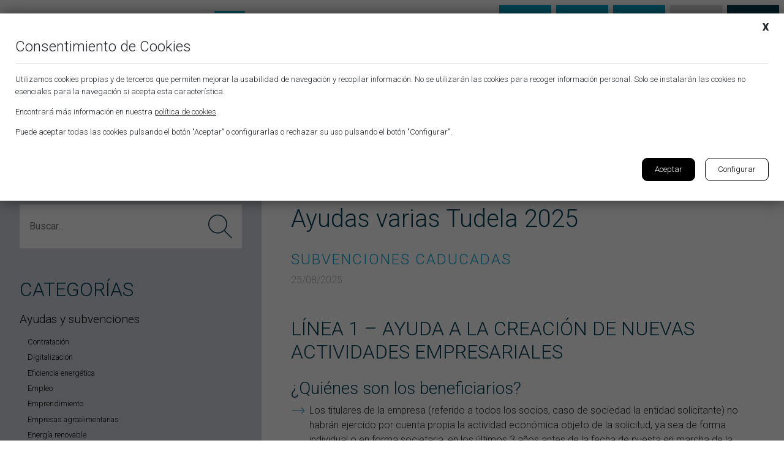

--- FILE ---
content_type: text/html; charset=UTF-8
request_url: https://www.pyramide.es/tudela-ayudas-emprendimiento-empleo-locales/
body_size: 22342
content:
<!DOCTYPE html>
<html lang="es">
<head>
    <meta charset="UTF-8">
	<meta name="viewport" content="width=device-width, initial-scale=1, shrink-to-fit=no">
	<title>Ayudas varias Tudela 2025 - Pyramide - Asesoría empresarial integral</title>
	<link rel="pingback" href="https://www.pyramide.es/xmlrpc.php">
    <!-- Bootstrap Core CSS -->
	<link href="https://www.pyramide.es/wp-content/themes/pyramide/vendor/bootstrap/css/bootstrap.min.css" rel="stylesheet">
	<!-- Fonts -->
	<link href="https://fonts.googleapis.com/css?family=Roboto:100,300,400,900&display=swap" rel="stylesheet">
	<link href="https://www.pyramide.es/wp-content/themes/pyramide/vendor/fontawesome-free/css/all.min.css" rel="stylesheet" type="text/css">
	<!--Plugins-->
	<link href="https://www.pyramide.es/wp-content/themes/pyramide/css/owl.carousel.min.css" rel="stylesheet" type="text/css">
	<link href="https://www.pyramide.es/wp-content/themes/pyramide/css/owl.theme.default.min.css" rel="stylesheet" type="text/css">
	<link href="https://www.pyramide.es/wp-content/themes/pyramide/css/animate.css" rel="stylesheet" type="text/css">
	<link href="https://www.pyramide.es/wp-content/themes/pyramide/css/magnific-popup.css" rel="stylesheet" type="text/css">
	<!-- Theme CSS -->
	<link href="https://www.pyramide.es/wp-content/themes/pyramide/style.css" rel="stylesheet">
		
	<!-- Cookies -->
	<link rel="stylesheet" href="https://www.pyramide.es/wp-content/themes/pyramide/css/pdcc.min.css">
	<script charset="utf-8" src="https://www.pyramide.es/wp-content/themes/pyramide/js/pdcc.min.js"></script>
	<script type="text/javascript">
    PDCookieConsent.config({
      "brand": {
        "dev" : false,
        "name": "",
        "url" : "https://",
		"websiteOwner" : ""
      },
      "cookiePolicyLink": "https://www.pyramide.es/politica-de-cookies/",
      "hideModalIn": [""],
      "styles": {
        "primaryButton": {
          "bgColor" : "#446B44",
          "txtColor": "#FFFDFA"
        },
        "secondaryButton": {
          "bgColor" : "#EEEEEE",
          "txtColor": "#333333"
        }
      }
    });
	</script>
	<!-- Global site tag (gtag.js) - Google Analytics -->
	<script async src="https://www.googletagmanager.com/gtag/js?id=UA-21013619-1"></script>
	<script>
	  window.dataLayer = window.dataLayer || [];
	  function gtag(){dataLayer.push(arguments);}
	  gtag('js', new Date());

	 gtag('config', 'UA-21013619-1');
	 gtag('config', 'AW-1002724405');
	</script>
	<!-- Google tag (gtag.js) -->
	<script async src="https://www.googletagmanager.com/gtag/js?id=G-GHWKYLMTBC"></script>
	<script>
	  window.dataLayer = window.dataLayer || [];
	  function gtag(){dataLayer.push(arguments);}
	  gtag('js', new Date());

	  gtag('config', 'G-GHWKYLMTBC');
	</script>
	
		
	<meta name='robots' content='index, follow, max-image-preview:large, max-snippet:-1, max-video-preview:-1' />

	<!-- This site is optimized with the Yoast SEO plugin v26.7 - https://yoast.com/wordpress/plugins/seo/ -->
	<link rel="canonical" href="https://www.pyramide.es/tudela-ayudas-emprendimiento-empleo-locales/" />
	<meta property="og:locale" content="es_ES" />
	<meta property="og:type" content="article" />
	<meta property="og:title" content="Ayudas varias Tudela 2025 - Pyramide - Asesoría empresarial integral" />
	<meta property="og:description" content="Líneas de ayudas para la creación de nuevas actividades empresariales, fomento del empleo, renovación, reforma y apertura de locales comerciales y mejora de la competitividad de comercios y empresas." />
	<meta property="og:url" content="https://www.pyramide.es/tudela-ayudas-emprendimiento-empleo-locales/" />
	<meta property="og:site_name" content="Pyramide - Asesoría empresarial integral" />
	<meta property="article:published_time" content="2025-08-25T08:38:52+00:00" />
	<meta property="article:modified_time" content="2025-09-22T10:59:30+00:00" />
	<meta property="og:image" content="https://www.pyramide.es/wp-content/uploads/2022/07/tudela.jpg" />
	<meta property="og:image:width" content="1200" />
	<meta property="og:image:height" content="675" />
	<meta property="og:image:type" content="image/jpeg" />
	<meta name="author" content="Administrador Pyramide" />
	<meta name="twitter:card" content="summary_large_image" />
	<meta name="twitter:label1" content="Escrito por" />
	<meta name="twitter:data1" content="Administrador Pyramide" />
	<meta name="twitter:label2" content="Tiempo de lectura" />
	<meta name="twitter:data2" content="11 minutos" />
	<script type="application/ld+json" class="yoast-schema-graph">{"@context":"https://schema.org","@graph":[{"@type":"Article","@id":"https://www.pyramide.es/tudela-ayudas-emprendimiento-empleo-locales/#article","isPartOf":{"@id":"https://www.pyramide.es/tudela-ayudas-emprendimiento-empleo-locales/"},"author":{"name":"Administrador Pyramide","@id":"https://www.pyramide.es/#/schema/person/532efb1d47051442b657149224064680"},"headline":"Ayudas varias Tudela 2025","datePublished":"2025-08-25T08:38:52+00:00","dateModified":"2025-09-22T10:59:30+00:00","mainEntityOfPage":{"@id":"https://www.pyramide.es/tudela-ayudas-emprendimiento-empleo-locales/"},"wordCount":2365,"publisher":{"@id":"https://www.pyramide.es/#organization"},"image":{"@id":"https://www.pyramide.es/tudela-ayudas-emprendimiento-empleo-locales/#primaryimage"},"thumbnailUrl":"https://www.pyramide.es/wp-content/uploads/2022/07/tudela.jpg","articleSection":["Subvenciones caducadas"],"inLanguage":"es"},{"@type":"WebPage","@id":"https://www.pyramide.es/tudela-ayudas-emprendimiento-empleo-locales/","url":"https://www.pyramide.es/tudela-ayudas-emprendimiento-empleo-locales/","name":"Ayudas varias Tudela 2025 - Pyramide - Asesoría empresarial integral","isPartOf":{"@id":"https://www.pyramide.es/#website"},"primaryImageOfPage":{"@id":"https://www.pyramide.es/tudela-ayudas-emprendimiento-empleo-locales/#primaryimage"},"image":{"@id":"https://www.pyramide.es/tudela-ayudas-emprendimiento-empleo-locales/#primaryimage"},"thumbnailUrl":"https://www.pyramide.es/wp-content/uploads/2022/07/tudela.jpg","datePublished":"2025-08-25T08:38:52+00:00","dateModified":"2025-09-22T10:59:30+00:00","breadcrumb":{"@id":"https://www.pyramide.es/tudela-ayudas-emprendimiento-empleo-locales/#breadcrumb"},"inLanguage":"es","potentialAction":[{"@type":"ReadAction","target":["https://www.pyramide.es/tudela-ayudas-emprendimiento-empleo-locales/"]}]},{"@type":"ImageObject","inLanguage":"es","@id":"https://www.pyramide.es/tudela-ayudas-emprendimiento-empleo-locales/#primaryimage","url":"https://www.pyramide.es/wp-content/uploads/2022/07/tudela.jpg","contentUrl":"https://www.pyramide.es/wp-content/uploads/2022/07/tudela.jpg","width":1200,"height":675,"caption":"Ayudas en Tudela"},{"@type":"BreadcrumbList","@id":"https://www.pyramide.es/tudela-ayudas-emprendimiento-empleo-locales/#breadcrumb","itemListElement":[{"@type":"ListItem","position":1,"name":"Portada","item":"https://www.pyramide.es/"},{"@type":"ListItem","position":2,"name":"Actualidad","item":"https://www.pyramide.es/actualidad/"},{"@type":"ListItem","position":3,"name":"Ayudas varias Tudela 2025"}]},{"@type":"WebSite","@id":"https://www.pyramide.es/#website","url":"https://www.pyramide.es/","name":"Pyramide - Asesoría empresarial integral","description":"Pyramide - Asesoría empresarial integral","publisher":{"@id":"https://www.pyramide.es/#organization"},"potentialAction":[{"@type":"SearchAction","target":{"@type":"EntryPoint","urlTemplate":"https://www.pyramide.es/?s={search_term_string}"},"query-input":{"@type":"PropertyValueSpecification","valueRequired":true,"valueName":"search_term_string"}}],"inLanguage":"es"},{"@type":"Organization","@id":"https://www.pyramide.es/#organization","name":"Pyramide-asesoria empresarial integral","url":"https://www.pyramide.es/","logo":{"@type":"ImageObject","inLanguage":"es","@id":"https://www.pyramide.es/#/schema/logo/image/","url":"https://www.pyramide.es/wp-content/uploads/2024/02/pyramide-rss-2024.jpg","contentUrl":"https://www.pyramide.es/wp-content/uploads/2024/02/pyramide-rss-2024.jpg","width":1200,"height":630,"caption":"Pyramide-asesoria empresarial integral"},"image":{"@id":"https://www.pyramide.es/#/schema/logo/image/"},"sameAs":["https://www.linkedin.com/in/pyramide-asesores","https://www.youtube.com/channel/UC--QcPl_QQJRp60tA1p29sQ","https://goo.gl/maps/hQxktuEAdQMbjLu3A"]},{"@type":"Person","@id":"https://www.pyramide.es/#/schema/person/532efb1d47051442b657149224064680","name":"Administrador Pyramide"}]}</script>
	<!-- / Yoast SEO plugin. -->


<link rel='dns-prefetch' href='//www.google.com' />
<link rel="alternate" type="application/rss+xml" title="Pyramide - Asesoría empresarial integral &raquo; Comentario Ayudas varias Tudela 2025 del feed" href="https://www.pyramide.es/tudela-ayudas-emprendimiento-empleo-locales/feed/" />
<link rel="alternate" title="oEmbed (JSON)" type="application/json+oembed" href="https://www.pyramide.es/wp-json/oembed/1.0/embed?url=https%3A%2F%2Fwww.pyramide.es%2Ftudela-ayudas-emprendimiento-empleo-locales%2F" />
<link rel="alternate" title="oEmbed (XML)" type="text/xml+oembed" href="https://www.pyramide.es/wp-json/oembed/1.0/embed?url=https%3A%2F%2Fwww.pyramide.es%2Ftudela-ayudas-emprendimiento-empleo-locales%2F&#038;format=xml" />
<style id='wp-img-auto-sizes-contain-inline-css' type='text/css'>
img:is([sizes=auto i],[sizes^="auto," i]){contain-intrinsic-size:3000px 1500px}
/*# sourceURL=wp-img-auto-sizes-contain-inline-css */
</style>
<link rel='stylesheet' id='mec-select2-style-css' href='https://www.pyramide.es/wp-content/plugins/modern-events-calendar/assets/packages/select2/select2.min.css?ver=6.5.5' type='text/css' media='all' />
<link rel='stylesheet' id='mec-font-icons-css' href='https://www.pyramide.es/wp-content/plugins/modern-events-calendar/assets/css/iconfonts.css?ver=6.9' type='text/css' media='all' />
<link rel='stylesheet' id='mec-frontend-style-css' href='https://www.pyramide.es/wp-content/plugins/modern-events-calendar/assets/css/frontend.min.css?ver=6.5.5' type='text/css' media='all' />
<link rel='stylesheet' id='mec-tooltip-style-css' href='https://www.pyramide.es/wp-content/plugins/modern-events-calendar/assets/packages/tooltip/tooltip.css?ver=6.9' type='text/css' media='all' />
<link rel='stylesheet' id='mec-tooltip-shadow-style-css' href='https://www.pyramide.es/wp-content/plugins/modern-events-calendar/assets/packages/tooltip/tooltipster-sideTip-shadow.min.css?ver=6.9' type='text/css' media='all' />
<link rel='stylesheet' id='featherlight-css' href='https://www.pyramide.es/wp-content/plugins/modern-events-calendar/assets/packages/featherlight/featherlight.css?ver=6.9' type='text/css' media='all' />
<link rel='stylesheet' id='mec-lity-style-css' href='https://www.pyramide.es/wp-content/plugins/modern-events-calendar/assets/packages/lity/lity.min.css?ver=6.9' type='text/css' media='all' />
<link rel='stylesheet' id='mec-general-calendar-style-css' href='https://www.pyramide.es/wp-content/plugins/modern-events-calendar/assets/css/mec-general-calendar.css?ver=6.9' type='text/css' media='all' />
<style id='wp-emoji-styles-inline-css' type='text/css'>

	img.wp-smiley, img.emoji {
		display: inline !important;
		border: none !important;
		box-shadow: none !important;
		height: 1em !important;
		width: 1em !important;
		margin: 0 0.07em !important;
		vertical-align: -0.1em !important;
		background: none !important;
		padding: 0 !important;
	}
/*# sourceURL=wp-emoji-styles-inline-css */
</style>
<style id='wp-block-library-inline-css' type='text/css'>
:root{--wp-block-synced-color:#7a00df;--wp-block-synced-color--rgb:122,0,223;--wp-bound-block-color:var(--wp-block-synced-color);--wp-editor-canvas-background:#ddd;--wp-admin-theme-color:#007cba;--wp-admin-theme-color--rgb:0,124,186;--wp-admin-theme-color-darker-10:#006ba1;--wp-admin-theme-color-darker-10--rgb:0,107,160.5;--wp-admin-theme-color-darker-20:#005a87;--wp-admin-theme-color-darker-20--rgb:0,90,135;--wp-admin-border-width-focus:2px}@media (min-resolution:192dpi){:root{--wp-admin-border-width-focus:1.5px}}.wp-element-button{cursor:pointer}:root .has-very-light-gray-background-color{background-color:#eee}:root .has-very-dark-gray-background-color{background-color:#313131}:root .has-very-light-gray-color{color:#eee}:root .has-very-dark-gray-color{color:#313131}:root .has-vivid-green-cyan-to-vivid-cyan-blue-gradient-background{background:linear-gradient(135deg,#00d084,#0693e3)}:root .has-purple-crush-gradient-background{background:linear-gradient(135deg,#34e2e4,#4721fb 50%,#ab1dfe)}:root .has-hazy-dawn-gradient-background{background:linear-gradient(135deg,#faaca8,#dad0ec)}:root .has-subdued-olive-gradient-background{background:linear-gradient(135deg,#fafae1,#67a671)}:root .has-atomic-cream-gradient-background{background:linear-gradient(135deg,#fdd79a,#004a59)}:root .has-nightshade-gradient-background{background:linear-gradient(135deg,#330968,#31cdcf)}:root .has-midnight-gradient-background{background:linear-gradient(135deg,#020381,#2874fc)}:root{--wp--preset--font-size--normal:16px;--wp--preset--font-size--huge:42px}.has-regular-font-size{font-size:1em}.has-larger-font-size{font-size:2.625em}.has-normal-font-size{font-size:var(--wp--preset--font-size--normal)}.has-huge-font-size{font-size:var(--wp--preset--font-size--huge)}.has-text-align-center{text-align:center}.has-text-align-left{text-align:left}.has-text-align-right{text-align:right}.has-fit-text{white-space:nowrap!important}#end-resizable-editor-section{display:none}.aligncenter{clear:both}.items-justified-left{justify-content:flex-start}.items-justified-center{justify-content:center}.items-justified-right{justify-content:flex-end}.items-justified-space-between{justify-content:space-between}.screen-reader-text{border:0;clip-path:inset(50%);height:1px;margin:-1px;overflow:hidden;padding:0;position:absolute;width:1px;word-wrap:normal!important}.screen-reader-text:focus{background-color:#ddd;clip-path:none;color:#444;display:block;font-size:1em;height:auto;left:5px;line-height:normal;padding:15px 23px 14px;text-decoration:none;top:5px;width:auto;z-index:100000}html :where(.has-border-color){border-style:solid}html :where([style*=border-top-color]){border-top-style:solid}html :where([style*=border-right-color]){border-right-style:solid}html :where([style*=border-bottom-color]){border-bottom-style:solid}html :where([style*=border-left-color]){border-left-style:solid}html :where([style*=border-width]){border-style:solid}html :where([style*=border-top-width]){border-top-style:solid}html :where([style*=border-right-width]){border-right-style:solid}html :where([style*=border-bottom-width]){border-bottom-style:solid}html :where([style*=border-left-width]){border-left-style:solid}html :where(img[class*=wp-image-]){height:auto;max-width:100%}:where(figure){margin:0 0 1em}html :where(.is-position-sticky){--wp-admin--admin-bar--position-offset:var(--wp-admin--admin-bar--height,0px)}@media screen and (max-width:600px){html :where(.is-position-sticky){--wp-admin--admin-bar--position-offset:0px}}

/*# sourceURL=wp-block-library-inline-css */
</style><style id='global-styles-inline-css' type='text/css'>
:root{--wp--preset--aspect-ratio--square: 1;--wp--preset--aspect-ratio--4-3: 4/3;--wp--preset--aspect-ratio--3-4: 3/4;--wp--preset--aspect-ratio--3-2: 3/2;--wp--preset--aspect-ratio--2-3: 2/3;--wp--preset--aspect-ratio--16-9: 16/9;--wp--preset--aspect-ratio--9-16: 9/16;--wp--preset--color--black: #000000;--wp--preset--color--cyan-bluish-gray: #abb8c3;--wp--preset--color--white: #ffffff;--wp--preset--color--pale-pink: #f78da7;--wp--preset--color--vivid-red: #cf2e2e;--wp--preset--color--luminous-vivid-orange: #ff6900;--wp--preset--color--luminous-vivid-amber: #fcb900;--wp--preset--color--light-green-cyan: #7bdcb5;--wp--preset--color--vivid-green-cyan: #00d084;--wp--preset--color--pale-cyan-blue: #8ed1fc;--wp--preset--color--vivid-cyan-blue: #0693e3;--wp--preset--color--vivid-purple: #9b51e0;--wp--preset--gradient--vivid-cyan-blue-to-vivid-purple: linear-gradient(135deg,rgb(6,147,227) 0%,rgb(155,81,224) 100%);--wp--preset--gradient--light-green-cyan-to-vivid-green-cyan: linear-gradient(135deg,rgb(122,220,180) 0%,rgb(0,208,130) 100%);--wp--preset--gradient--luminous-vivid-amber-to-luminous-vivid-orange: linear-gradient(135deg,rgb(252,185,0) 0%,rgb(255,105,0) 100%);--wp--preset--gradient--luminous-vivid-orange-to-vivid-red: linear-gradient(135deg,rgb(255,105,0) 0%,rgb(207,46,46) 100%);--wp--preset--gradient--very-light-gray-to-cyan-bluish-gray: linear-gradient(135deg,rgb(238,238,238) 0%,rgb(169,184,195) 100%);--wp--preset--gradient--cool-to-warm-spectrum: linear-gradient(135deg,rgb(74,234,220) 0%,rgb(151,120,209) 20%,rgb(207,42,186) 40%,rgb(238,44,130) 60%,rgb(251,105,98) 80%,rgb(254,248,76) 100%);--wp--preset--gradient--blush-light-purple: linear-gradient(135deg,rgb(255,206,236) 0%,rgb(152,150,240) 100%);--wp--preset--gradient--blush-bordeaux: linear-gradient(135deg,rgb(254,205,165) 0%,rgb(254,45,45) 50%,rgb(107,0,62) 100%);--wp--preset--gradient--luminous-dusk: linear-gradient(135deg,rgb(255,203,112) 0%,rgb(199,81,192) 50%,rgb(65,88,208) 100%);--wp--preset--gradient--pale-ocean: linear-gradient(135deg,rgb(255,245,203) 0%,rgb(182,227,212) 50%,rgb(51,167,181) 100%);--wp--preset--gradient--electric-grass: linear-gradient(135deg,rgb(202,248,128) 0%,rgb(113,206,126) 100%);--wp--preset--gradient--midnight: linear-gradient(135deg,rgb(2,3,129) 0%,rgb(40,116,252) 100%);--wp--preset--font-size--small: 13px;--wp--preset--font-size--medium: 20px;--wp--preset--font-size--large: 36px;--wp--preset--font-size--x-large: 42px;--wp--preset--spacing--20: 0.44rem;--wp--preset--spacing--30: 0.67rem;--wp--preset--spacing--40: 1rem;--wp--preset--spacing--50: 1.5rem;--wp--preset--spacing--60: 2.25rem;--wp--preset--spacing--70: 3.38rem;--wp--preset--spacing--80: 5.06rem;--wp--preset--shadow--natural: 6px 6px 9px rgba(0, 0, 0, 0.2);--wp--preset--shadow--deep: 12px 12px 50px rgba(0, 0, 0, 0.4);--wp--preset--shadow--sharp: 6px 6px 0px rgba(0, 0, 0, 0.2);--wp--preset--shadow--outlined: 6px 6px 0px -3px rgb(255, 255, 255), 6px 6px rgb(0, 0, 0);--wp--preset--shadow--crisp: 6px 6px 0px rgb(0, 0, 0);}:where(.is-layout-flex){gap: 0.5em;}:where(.is-layout-grid){gap: 0.5em;}body .is-layout-flex{display: flex;}.is-layout-flex{flex-wrap: wrap;align-items: center;}.is-layout-flex > :is(*, div){margin: 0;}body .is-layout-grid{display: grid;}.is-layout-grid > :is(*, div){margin: 0;}:where(.wp-block-columns.is-layout-flex){gap: 2em;}:where(.wp-block-columns.is-layout-grid){gap: 2em;}:where(.wp-block-post-template.is-layout-flex){gap: 1.25em;}:where(.wp-block-post-template.is-layout-grid){gap: 1.25em;}.has-black-color{color: var(--wp--preset--color--black) !important;}.has-cyan-bluish-gray-color{color: var(--wp--preset--color--cyan-bluish-gray) !important;}.has-white-color{color: var(--wp--preset--color--white) !important;}.has-pale-pink-color{color: var(--wp--preset--color--pale-pink) !important;}.has-vivid-red-color{color: var(--wp--preset--color--vivid-red) !important;}.has-luminous-vivid-orange-color{color: var(--wp--preset--color--luminous-vivid-orange) !important;}.has-luminous-vivid-amber-color{color: var(--wp--preset--color--luminous-vivid-amber) !important;}.has-light-green-cyan-color{color: var(--wp--preset--color--light-green-cyan) !important;}.has-vivid-green-cyan-color{color: var(--wp--preset--color--vivid-green-cyan) !important;}.has-pale-cyan-blue-color{color: var(--wp--preset--color--pale-cyan-blue) !important;}.has-vivid-cyan-blue-color{color: var(--wp--preset--color--vivid-cyan-blue) !important;}.has-vivid-purple-color{color: var(--wp--preset--color--vivid-purple) !important;}.has-black-background-color{background-color: var(--wp--preset--color--black) !important;}.has-cyan-bluish-gray-background-color{background-color: var(--wp--preset--color--cyan-bluish-gray) !important;}.has-white-background-color{background-color: var(--wp--preset--color--white) !important;}.has-pale-pink-background-color{background-color: var(--wp--preset--color--pale-pink) !important;}.has-vivid-red-background-color{background-color: var(--wp--preset--color--vivid-red) !important;}.has-luminous-vivid-orange-background-color{background-color: var(--wp--preset--color--luminous-vivid-orange) !important;}.has-luminous-vivid-amber-background-color{background-color: var(--wp--preset--color--luminous-vivid-amber) !important;}.has-light-green-cyan-background-color{background-color: var(--wp--preset--color--light-green-cyan) !important;}.has-vivid-green-cyan-background-color{background-color: var(--wp--preset--color--vivid-green-cyan) !important;}.has-pale-cyan-blue-background-color{background-color: var(--wp--preset--color--pale-cyan-blue) !important;}.has-vivid-cyan-blue-background-color{background-color: var(--wp--preset--color--vivid-cyan-blue) !important;}.has-vivid-purple-background-color{background-color: var(--wp--preset--color--vivid-purple) !important;}.has-black-border-color{border-color: var(--wp--preset--color--black) !important;}.has-cyan-bluish-gray-border-color{border-color: var(--wp--preset--color--cyan-bluish-gray) !important;}.has-white-border-color{border-color: var(--wp--preset--color--white) !important;}.has-pale-pink-border-color{border-color: var(--wp--preset--color--pale-pink) !important;}.has-vivid-red-border-color{border-color: var(--wp--preset--color--vivid-red) !important;}.has-luminous-vivid-orange-border-color{border-color: var(--wp--preset--color--luminous-vivid-orange) !important;}.has-luminous-vivid-amber-border-color{border-color: var(--wp--preset--color--luminous-vivid-amber) !important;}.has-light-green-cyan-border-color{border-color: var(--wp--preset--color--light-green-cyan) !important;}.has-vivid-green-cyan-border-color{border-color: var(--wp--preset--color--vivid-green-cyan) !important;}.has-pale-cyan-blue-border-color{border-color: var(--wp--preset--color--pale-cyan-blue) !important;}.has-vivid-cyan-blue-border-color{border-color: var(--wp--preset--color--vivid-cyan-blue) !important;}.has-vivid-purple-border-color{border-color: var(--wp--preset--color--vivid-purple) !important;}.has-vivid-cyan-blue-to-vivid-purple-gradient-background{background: var(--wp--preset--gradient--vivid-cyan-blue-to-vivid-purple) !important;}.has-light-green-cyan-to-vivid-green-cyan-gradient-background{background: var(--wp--preset--gradient--light-green-cyan-to-vivid-green-cyan) !important;}.has-luminous-vivid-amber-to-luminous-vivid-orange-gradient-background{background: var(--wp--preset--gradient--luminous-vivid-amber-to-luminous-vivid-orange) !important;}.has-luminous-vivid-orange-to-vivid-red-gradient-background{background: var(--wp--preset--gradient--luminous-vivid-orange-to-vivid-red) !important;}.has-very-light-gray-to-cyan-bluish-gray-gradient-background{background: var(--wp--preset--gradient--very-light-gray-to-cyan-bluish-gray) !important;}.has-cool-to-warm-spectrum-gradient-background{background: var(--wp--preset--gradient--cool-to-warm-spectrum) !important;}.has-blush-light-purple-gradient-background{background: var(--wp--preset--gradient--blush-light-purple) !important;}.has-blush-bordeaux-gradient-background{background: var(--wp--preset--gradient--blush-bordeaux) !important;}.has-luminous-dusk-gradient-background{background: var(--wp--preset--gradient--luminous-dusk) !important;}.has-pale-ocean-gradient-background{background: var(--wp--preset--gradient--pale-ocean) !important;}.has-electric-grass-gradient-background{background: var(--wp--preset--gradient--electric-grass) !important;}.has-midnight-gradient-background{background: var(--wp--preset--gradient--midnight) !important;}.has-small-font-size{font-size: var(--wp--preset--font-size--small) !important;}.has-medium-font-size{font-size: var(--wp--preset--font-size--medium) !important;}.has-large-font-size{font-size: var(--wp--preset--font-size--large) !important;}.has-x-large-font-size{font-size: var(--wp--preset--font-size--x-large) !important;}
/*# sourceURL=global-styles-inline-css */
</style>

<style id='classic-theme-styles-inline-css' type='text/css'>
/*! This file is auto-generated */
.wp-block-button__link{color:#fff;background-color:#32373c;border-radius:9999px;box-shadow:none;text-decoration:none;padding:calc(.667em + 2px) calc(1.333em + 2px);font-size:1.125em}.wp-block-file__button{background:#32373c;color:#fff;text-decoration:none}
/*# sourceURL=/wp-includes/css/classic-themes.min.css */
</style>
<link rel='stylesheet' id='contact-form-7-css' href='https://www.pyramide.es/wp-content/plugins/contact-form-7/includes/css/styles.css?ver=6.1.4' type='text/css' media='all' />
<link rel='stylesheet' id='wpcf7-redirect-script-frontend-css' href='https://www.pyramide.es/wp-content/plugins/wpcf7-redirect/build/assets/frontend-script.css?ver=2c532d7e2be36f6af233' type='text/css' media='all' />
<link rel='stylesheet' id='cf7cf-style-css' href='https://www.pyramide.es/wp-content/plugins/cf7-conditional-fields/style.css?ver=2.6.7' type='text/css' media='all' />
<script type="text/javascript" src="https://www.pyramide.es/wp-includes/js/jquery/jquery.min.js?ver=3.7.1" id="jquery-core-js"></script>
<script type="text/javascript" src="https://www.pyramide.es/wp-includes/js/jquery/jquery-migrate.min.js?ver=3.4.1" id="jquery-migrate-js"></script>
<script type="text/javascript" src="https://www.pyramide.es/wp-content/plugins/modern-events-calendar/assets/js/mec-general-calendar.js?ver=6.5.5" id="mec-general-calendar-script-js"></script>
<script type="text/javascript" id="mec-frontend-script-js-extra">
/* <![CDATA[ */
var mecdata = {"day":"d\u00eda","days":"d\u00edas","hour":"hora","hours":"horas","minute":"minuto","minutes":"minutos","second":"segundo","seconds":"segundos","elementor_edit_mode":"no","recapcha_key":"6Lc2fR8eAAAAAPMGhkeHwJt1Zou4FUvBvHbTDwzF","ajax_url":"https://www.pyramide.es/wp-admin/admin-ajax.php","fes_nonce":"8a20b25549","current_year":"2026","current_month":"01","datepicker_format":"dd-mm-yy&d-m-Y"};
//# sourceURL=mec-frontend-script-js-extra
/* ]]> */
</script>
<script type="text/javascript" src="https://www.pyramide.es/wp-content/plugins/modern-events-calendar/assets/js/frontend.js?ver=6.5.5" id="mec-frontend-script-js"></script>
<script type="text/javascript" src="https://www.pyramide.es/wp-content/plugins/modern-events-calendar/assets/js/events.js?ver=6.5.5" id="mec-events-script-js"></script>
<link rel="https://api.w.org/" href="https://www.pyramide.es/wp-json/" /><link rel="alternate" title="JSON" type="application/json" href="https://www.pyramide.es/wp-json/wp/v2/posts/7848" /><link rel="EditURI" type="application/rsd+xml" title="RSD" href="https://www.pyramide.es/xmlrpc.php?rsd" />
<meta name="generator" content="WordPress 6.9" />
<link rel='shortlink' href='https://www.pyramide.es/?p=7848' />
<link rel="icon" href="https://www.pyramide.es/wp-content/uploads/2022/03/favicon-150x150.png" sizes="32x32" />
<link rel="icon" href="https://www.pyramide.es/wp-content/uploads/2022/03/favicon.png" sizes="192x192" />
<link rel="apple-touch-icon" href="https://www.pyramide.es/wp-content/uploads/2022/03/favicon.png" />
<meta name="msapplication-TileImage" content="https://www.pyramide.es/wp-content/uploads/2022/03/favicon.png" />
		<style type="text/css" id="wp-custom-css">
			/*Galería noticia*/
.single-post{
	overflow-x:hidden;
}
.single-post #gallery-1 img,
#gallery-1 img{
	border:none;
	width:100%;
	height:auto;
}
.single-post #gallery-1 .gallery-item,
#gallery-1 .gallery-item{
	margin-right:20px;
	width:-moz-calc(20% - 20px)!important;
	width:-webkit-calc(20% - 20px)!important;
	width:-o-calc(20% - 20px)!important;
	width:calc(20% - 20px)!important;
}
.single-post #gallery-1,
#gallery-1{
	width:-moz-calc(100% + 20px);
	width:-webkit-calc(100% + 20px);
	width:-o-calc(100% + 20px);
	width:calc(100% + 20px);
	overflow-x:hidden;
}
.single-post #gallery-1 br,
#gallery-1 br{
	display:none;
}
@media (max-width:991px) {
	.single-post #gallery-1 .gallery-item,
	#gallery-1 .gallery-item{
		margin-right:20px;
		width:-moz-calc(50% - 20px)!important;
		width:-webkit-calc(50% - 20px)!important;
		width:-o-calc(50% - 20px)!important;
		width:calc(50% - 20px)!important;
	}
	.single-post #gallery-1,
	#gallery-1{
		width:-moz-calc(100% + 20px);
		width:-webkit-calc(100% + 20px);
		width:-o-calc(100% + 20px);
		width:calc(100% + 20px);
		overflow-x:hidden;
	}
}		</style>
		<style type="text/css">.mec-hourly-schedule-speaker-name, .mec-events-meta-group-countdown .countdown-w span, .mec-single-event .mec-event-meta dt, .mec-hourly-schedule-speaker-job-title, .post-type-archive-mec-events h1, .mec-ticket-available-spots .mec-event-ticket-name, .tax-mec_category h1, .mec-wrap h1, .mec-wrap h2, .mec-wrap h3, .mec-wrap h4, .mec-wrap h5, .mec-wrap h6,.entry-content .mec-wrap h1, .entry-content .mec-wrap h2, .entry-content .mec-wrap h3,.entry-content  .mec-wrap h4, .entry-content .mec-wrap h5, .entry-content .mec-wrap h6{ font-family: 'Roboto', Helvetica, Arial, sans-serif;}.mec-single-event .mec-event-meta .mec-events-event-cost, .mec-event-data-fields .mec-event-data-field-item .mec-event-data-field-value, .mec-event-data-fields .mec-event-data-field-item .mec-event-data-field-name, .mec-wrap .info-msg div, .mec-wrap .mec-error div, .mec-wrap .mec-success div, .mec-wrap .warning-msg div, .mec-breadcrumbs .mec-current, .mec-events-meta-group-tags, .mec-single-event .mec-events-meta-group-booking .mec-event-ticket-available, .mec-single-modern .mec-single-event-bar>div dd, .mec-single-event .mec-event-meta dd, .mec-single-event .mec-event-meta dd a, .mec-next-occ-booking span, .mec-hourly-schedule-speaker-description, .mec-single-event .mec-speakers-details ul li .mec-speaker-job-title, .mec-single-event .mec-speakers-details ul li .mec-speaker-name, .mec-event-data-field-items, .mec-load-more-button, .mec-events-meta-group-tags a, .mec-events-button, .mec-wrap abbr, .mec-event-schedule-content dl dt, .mec-breadcrumbs a, .mec-breadcrumbs span .mec-event-content p, .mec-wrap p { font-family: 'Roboto',sans-serif; font-weight:300;}.mec-event-grid-minimal .mec-modal-booking-button:hover, .mec-events-timeline-wrap .mec-organizer-item a, .mec-events-timeline-wrap .mec-organizer-item:after, .mec-events-timeline-wrap .mec-shortcode-organizers i, .mec-timeline-event .mec-modal-booking-button, .mec-wrap .mec-map-lightbox-wp.mec-event-list-classic .mec-event-date, .mec-timetable-t2-col .mec-modal-booking-button:hover, .mec-event-container-classic .mec-modal-booking-button:hover, .mec-calendar-events-side .mec-modal-booking-button:hover, .mec-event-grid-yearly  .mec-modal-booking-button, .mec-events-agenda .mec-modal-booking-button, .mec-event-grid-simple .mec-modal-booking-button, .mec-event-list-minimal  .mec-modal-booking-button:hover, .mec-timeline-month-divider,  .mec-wrap.colorskin-custom .mec-totalcal-box .mec-totalcal-view span:hover,.mec-wrap.colorskin-custom .mec-calendar.mec-event-calendar-classic .mec-selected-day,.mec-wrap.colorskin-custom .mec-color, .mec-wrap.colorskin-custom .mec-event-sharing-wrap .mec-event-sharing > li:hover a, .mec-wrap.colorskin-custom .mec-color-hover:hover, .mec-wrap.colorskin-custom .mec-color-before *:before ,.mec-wrap.colorskin-custom .mec-widget .mec-event-grid-classic.owl-carousel .owl-nav i,.mec-wrap.colorskin-custom .mec-event-list-classic a.magicmore:hover,.mec-wrap.colorskin-custom .mec-event-grid-simple:hover .mec-event-title,.mec-wrap.colorskin-custom .mec-single-event .mec-event-meta dd.mec-events-event-categories:before,.mec-wrap.colorskin-custom .mec-single-event-date:before,.mec-wrap.colorskin-custom .mec-single-event-time:before,.mec-wrap.colorskin-custom .mec-events-meta-group.mec-events-meta-group-venue:before,.mec-wrap.colorskin-custom .mec-calendar .mec-calendar-side .mec-previous-month i,.mec-wrap.colorskin-custom .mec-calendar .mec-calendar-side .mec-next-month:hover,.mec-wrap.colorskin-custom .mec-calendar .mec-calendar-side .mec-previous-month:hover,.mec-wrap.colorskin-custom .mec-calendar .mec-calendar-side .mec-next-month:hover,.mec-wrap.colorskin-custom .mec-calendar.mec-event-calendar-classic dt.mec-selected-day:hover,.mec-wrap.colorskin-custom .mec-infowindow-wp h5 a:hover, .colorskin-custom .mec-events-meta-group-countdown .mec-end-counts h3,.mec-calendar .mec-calendar-side .mec-next-month i,.mec-wrap .mec-totalcal-box i,.mec-calendar .mec-event-article .mec-event-title a:hover,.mec-attendees-list-details .mec-attendee-profile-link a:hover,.mec-wrap.colorskin-custom .mec-next-event-details li i, .mec-next-event-details i:before, .mec-marker-infowindow-wp .mec-marker-infowindow-count, .mec-next-event-details a,.mec-wrap.colorskin-custom .mec-events-masonry-cats a.mec-masonry-cat-selected,.lity .mec-color,.lity .mec-color-before :before,.lity .mec-color-hover:hover,.lity .mec-wrap .mec-color,.lity .mec-wrap .mec-color-before :before,.lity .mec-wrap .mec-color-hover:hover,.leaflet-popup-content .mec-color,.leaflet-popup-content .mec-color-before :before,.leaflet-popup-content .mec-color-hover:hover,.leaflet-popup-content .mec-wrap .mec-color,.leaflet-popup-content .mec-wrap .mec-color-before :before,.leaflet-popup-content .mec-wrap .mec-color-hover:hover, .mec-calendar.mec-calendar-daily .mec-calendar-d-table .mec-daily-view-day.mec-daily-view-day-active.mec-color, .mec-map-boxshow div .mec-map-view-event-detail.mec-event-detail i,.mec-map-boxshow div .mec-map-view-event-detail.mec-event-detail:hover,.mec-map-boxshow .mec-color,.mec-map-boxshow .mec-color-before :before,.mec-map-boxshow .mec-color-hover:hover,.mec-map-boxshow .mec-wrap .mec-color,.mec-map-boxshow .mec-wrap .mec-color-before :before,.mec-map-boxshow .mec-wrap .mec-color-hover:hover, .mec-choosen-time-message, .mec-booking-calendar-month-navigation .mec-next-month:hover, .mec-booking-calendar-month-navigation .mec-previous-month:hover, .mec-yearly-view-wrap .mec-agenda-event-title a:hover, .mec-yearly-view-wrap .mec-yearly-title-sec .mec-next-year i, .mec-yearly-view-wrap .mec-yearly-title-sec .mec-previous-year i, .mec-yearly-view-wrap .mec-yearly-title-sec .mec-next-year:hover, .mec-yearly-view-wrap .mec-yearly-title-sec .mec-previous-year:hover, .mec-av-spot .mec-av-spot-head .mec-av-spot-box span, .mec-wrap.colorskin-custom .mec-calendar .mec-calendar-side .mec-previous-month:hover .mec-load-month-link, .mec-wrap.colorskin-custom .mec-calendar .mec-calendar-side .mec-next-month:hover .mec-load-month-link, .mec-yearly-view-wrap .mec-yearly-title-sec .mec-previous-year:hover .mec-load-month-link, .mec-yearly-view-wrap .mec-yearly-title-sec .mec-next-year:hover .mec-load-month-link, .mec-skin-list-events-container .mec-data-fields-tooltip .mec-data-fields-tooltip-box ul .mec-event-data-field-item a, .mec-booking-shortcode .mec-event-ticket-name, .mec-booking-shortcode .mec-event-ticket-price, .mec-booking-shortcode .mec-ticket-variation-name, .mec-booking-shortcode .mec-ticket-variation-price, .mec-booking-shortcode label, .mec-booking-shortcode .nice-select, .mec-booking-shortcode input, .mec-booking-shortcode span.mec-book-price-detail-description, .mec-booking-shortcode .mec-ticket-name, .mec-booking-shortcode label.wn-checkbox-label, .mec-wrap.mec-cart table tr td a {color: #00a7cf}.mec-skin-carousel-container .mec-event-footer-carousel-type3 .mec-modal-booking-button:hover, .mec-wrap.colorskin-custom .mec-event-sharing .mec-event-share:hover .event-sharing-icon,.mec-wrap.colorskin-custom .mec-event-grid-clean .mec-event-date,.mec-wrap.colorskin-custom .mec-event-list-modern .mec-event-sharing > li:hover a i,.mec-wrap.colorskin-custom .mec-event-list-modern .mec-event-sharing .mec-event-share:hover .mec-event-sharing-icon,.mec-wrap.colorskin-custom .mec-event-list-modern .mec-event-sharing li:hover a i,.mec-wrap.colorskin-custom .mec-calendar:not(.mec-event-calendar-classic) .mec-selected-day,.mec-wrap.colorskin-custom .mec-calendar .mec-selected-day:hover,.mec-wrap.colorskin-custom .mec-calendar .mec-calendar-row  dt.mec-has-event:hover,.mec-wrap.colorskin-custom .mec-calendar .mec-has-event:after, .mec-wrap.colorskin-custom .mec-bg-color, .mec-wrap.colorskin-custom .mec-bg-color-hover:hover, .colorskin-custom .mec-event-sharing-wrap:hover > li, .mec-wrap.colorskin-custom .mec-totalcal-box .mec-totalcal-view span.mec-totalcalview-selected,.mec-wrap .flip-clock-wrapper ul li a div div.inn,.mec-wrap .mec-totalcal-box .mec-totalcal-view span.mec-totalcalview-selected,.event-carousel-type1-head .mec-event-date-carousel,.mec-event-countdown-style3 .mec-event-date,#wrap .mec-wrap article.mec-event-countdown-style1,.mec-event-countdown-style1 .mec-event-countdown-part3 a.mec-event-button,.mec-wrap .mec-event-countdown-style2,.mec-map-get-direction-btn-cnt input[type="submit"],.mec-booking button,span.mec-marker-wrap,.mec-wrap.colorskin-custom .mec-timeline-events-container .mec-timeline-event-date:before, .mec-has-event-for-booking.mec-active .mec-calendar-novel-selected-day, .mec-booking-tooltip.multiple-time .mec-booking-calendar-date.mec-active, .mec-booking-tooltip.multiple-time .mec-booking-calendar-date:hover, .mec-ongoing-normal-label, .mec-calendar .mec-has-event:after, .mec-event-list-modern .mec-event-sharing li:hover .telegram{background-color: #00a7cf;}.mec-booking-tooltip.multiple-time .mec-booking-calendar-date:hover, .mec-calendar-day.mec-active .mec-booking-tooltip.multiple-time .mec-booking-calendar-date.mec-active{ background-color: #00a7cf;}.mec-skin-carousel-container .mec-event-footer-carousel-type3 .mec-modal-booking-button:hover, .mec-timeline-month-divider, .mec-wrap.colorskin-custom .mec-single-event .mec-speakers-details ul li .mec-speaker-avatar a:hover img,.mec-wrap.colorskin-custom .mec-event-list-modern .mec-event-sharing > li:hover a i,.mec-wrap.colorskin-custom .mec-event-list-modern .mec-event-sharing .mec-event-share:hover .mec-event-sharing-icon,.mec-wrap.colorskin-custom .mec-event-list-standard .mec-month-divider span:before,.mec-wrap.colorskin-custom .mec-single-event .mec-social-single:before,.mec-wrap.colorskin-custom .mec-single-event .mec-frontbox-title:before,.mec-wrap.colorskin-custom .mec-calendar .mec-calendar-events-side .mec-table-side-day, .mec-wrap.colorskin-custom .mec-border-color, .mec-wrap.colorskin-custom .mec-border-color-hover:hover, .colorskin-custom .mec-single-event .mec-frontbox-title:before, .colorskin-custom .mec-single-event .mec-wrap-checkout h4:before, .colorskin-custom .mec-single-event .mec-events-meta-group-booking form > h4:before, .mec-wrap.colorskin-custom .mec-totalcal-box .mec-totalcal-view span.mec-totalcalview-selected,.mec-wrap .mec-totalcal-box .mec-totalcal-view span.mec-totalcalview-selected,.event-carousel-type1-head .mec-event-date-carousel:after,.mec-wrap.colorskin-custom .mec-events-masonry-cats a.mec-masonry-cat-selected, .mec-marker-infowindow-wp .mec-marker-infowindow-count, .mec-wrap.colorskin-custom .mec-events-masonry-cats a:hover, .mec-has-event-for-booking .mec-calendar-novel-selected-day, .mec-booking-tooltip.multiple-time .mec-booking-calendar-date.mec-active, .mec-booking-tooltip.multiple-time .mec-booking-calendar-date:hover, .mec-virtual-event-history h3:before, .mec-booking-tooltip.multiple-time .mec-booking-calendar-date:hover, .mec-calendar-day.mec-active .mec-booking-tooltip.multiple-time .mec-booking-calendar-date.mec-active, .mec-rsvp-form-box form > h4:before, .mec-wrap .mec-box-title::before, .mec-box-title::before  {border-color: #00a7cf;}.mec-wrap.colorskin-custom .mec-event-countdown-style3 .mec-event-date:after,.mec-wrap.colorskin-custom .mec-month-divider span:before, .mec-calendar.mec-event-container-simple dl dt.mec-selected-day, .mec-calendar.mec-event-container-simple dl dt.mec-selected-day:hover{border-bottom-color:#00a7cf;}.mec-wrap.colorskin-custom  article.mec-event-countdown-style1 .mec-event-countdown-part2:after{border-color: transparent transparent transparent #00a7cf;}.mec-wrap.colorskin-custom .mec-box-shadow-color { box-shadow: 0 4px 22px -7px #00a7cf;}.mec-events-timeline-wrap .mec-shortcode-organizers, .mec-timeline-event .mec-modal-booking-button, .mec-events-timeline-wrap:before, .mec-wrap.colorskin-custom .mec-timeline-event-local-time, .mec-wrap.colorskin-custom .mec-timeline-event-time ,.mec-wrap.colorskin-custom .mec-timeline-event-location,.mec-choosen-time-message { background: rgba(0,167,207,.11);}.mec-wrap.colorskin-custom .mec-timeline-events-container .mec-timeline-event-date:after{ background: rgba(0,167,207,.3);}.mec-booking-shortcode button { box-shadow: 0 2px 2px rgba(0 167 207 / 27%);}.mec-booking-shortcode button.mec-book-form-back-button{ background-color: rgba(0 167 207 / 40%);}.mec-events-meta-group-booking-shortcode{ background: rgba(0,167,207,.14);}.mec-booking-shortcode label.wn-checkbox-label, .mec-booking-shortcode .nice-select,.mec-booking-shortcode input, .mec-booking-shortcode .mec-book-form-gateway-label input[type=radio]:before, .mec-booking-shortcode input[type=radio]:checked:before, .mec-booking-shortcode ul.mec-book-price-details li, .mec-booking-shortcode ul.mec-book-price-details{ border-color: rgba(0 167 207 / 27%) !important;}.mec-booking-shortcode input::-webkit-input-placeholder,.mec-booking-shortcode textarea::-webkit-input-placeholder{color: #00a7cf}.mec-booking-shortcode input::-moz-placeholder,.mec-booking-shortcode textarea::-moz-placeholder{color: #00a7cf}.mec-booking-shortcode input:-ms-input-placeholder,.mec-booking-shortcode textarea:-ms-input-placeholder {color: #00a7cf}.mec-booking-shortcode input:-moz-placeholder,.mec-booking-shortcode textarea:-moz-placeholder {color: #00a7cf}.mec-booking-shortcode label.wn-checkbox-label:after, .mec-booking-shortcode label.wn-checkbox-label:before, .mec-booking-shortcode input[type=radio]:checked:after{background-color: #00a7cf}</style><link rel='stylesheet' id='full-screen-search-css' href='https://www.pyramide.es/wp-content/plugins/full-screen-search-overlay/assets/css/full-screen-search.css?ver=6.9' type='text/css' media='all' />
<link rel='stylesheet' id='glg-photobox-style-css' href='https://www.pyramide.es/wp-content/plugins/gallery-lightbox-slider/css/photobox/photobox.min.css?ver=1.0.0.41' type='text/css' media='' />
</head>
<body id="page-top" class="wp-singular post-template-default single single-post postid-7848 single-format-standard wp-theme-pyramide subvenciones-caducadas slug-tudela-ayudas-emprendimiento-empleo-locales""> 
<div class="wrapper">
	<!-- Navigation superior-->
	<nav class="navbar navbar-expand-lg fixed-top py-2" id="mainNav">
		<div class="container-fluid">
			<a class="navbar-brand" href="https://www.pyramide.es/">
				<img src="https://www.pyramide.es/wp-content/themes/pyramide/img/logo-azul.png" alt="Pyramide Asesores" class="logo-azul">
				<img src="https://www.pyramide.es/wp-content/themes/pyramide/img/desde-color.png" alt="Desde 1982" class="logo-aniversario-azul logo-azul">
			</a>
			<ul class="navbar-nav ml-auto d-none d-xl-flex enlaces-superiores">
				<li class="nav-item">
					<a class="nav-link" href="https://extranet.pyramide.es" target="_blank" rel="nofollow"><span>extranet clientes</span></a>
				</li>
				<li class="nav-item">
					<a class="nav-link" href="https://empleado.pyramide.es/" target="_blank" rel="nofollow"><span>portal del personal</span></a>
				</li>
				<li class="nav-item">
					<a class="nav-link" href="https://get.teamviewer.com/ksj9fab" target="_blank" rel="nofollow"><span>acceso remoto</span></a>
				</li>
				<li class="nav-item buscador">
					<form role="search" method="get" id="searchform" class="searchform" action="https://www.pyramide.es/">
						<button><img src="https://www.pyramide.es/wp-content/themes/pyramide/img/search.png" alt="Buscar"></button>
					</form>
				</li>
			</ul>
	  
			<!-- Navigation lateral-->
			<a class="menu-toggle" href="#">
				<span class="icon-bar primero"></span>
				<span class="icon-bar segundo"></span>
				<span class="texto">menú</span>
			</a>
			<nav id="sidebar-wrapper">
				<ul class="sidebar-nav">
				  <li class="sidebar-nav-item">
					<a href="https://www.pyramide.es/">Inicio</a>
				  </li>
				  <li class="sidebar-nav-item d-xl-none">
					<a href="https://extranet.pyramide.es">Extranet clientes</a>
				  </li>
				  <li class="sidebar-nav-item d-xl-none">
					<a href="https://empleado.pyramide.es/">Portal del empleado</a>
				  </li>
				  <li class="sidebar-nav-item">
					<a href="https://www.pyramide.es/quienes-somos/">Quiénes somos</a>
				  </li>
				  <li class="sidebar-nav-item">
					<a href="https://www.pyramide.es/asesoria/">Asesoría</a>
					<ul>
						<li class="sidebar-nav-item">
							<a href="https://www.pyramide.es/asesoria/laboral/">Laboral</a>
						</li>
						<li class="sidebar-nav-item">
							<a href="https://www.pyramide.es/asesoria/fiscal/">Fiscal</a>
						</li>
						<li class="sidebar-nav-item">
							<a href="https://www.pyramide.es/asesoria/contable/">Contable</a>
						</li>
						<li class="sidebar-nav-item">
							<a href="https://www.pyramide.es/asesoria/juridico/">Jurídico</a>
						</li>
						<li class="sidebar-nav-item">
							<a href="https://www.pyramide.es/asesoria/creacion-de-empresas/">Creación de empresas</a>
						</li>
						<li class="sidebar-nav-item">
							<a href="https://www.pyramide.es/asesoria/diagnostico-inicial/">Diagnóstico inicial</a>
						</li>
					</ul>
				  </li>
				  <li class="sidebar-nav-item">
					<a href="https://www.pyramide.es/consultoria/">Consultoría</a>
					<ul>
						<li class="sidebar-nav-item">
							<a href="https://www.pyramide.es/consultoria/asesoramiento-financiero/">Asesoramiento financiero</a>
						</li>
						<li class="sidebar-nav-item">
							<a href="https://www.pyramide.es/consultoria/consultoria-laboral/">Consultoría laboral</a>
						</li>
						<li class="sidebar-nav-item">
							<a href="https://www.pyramide.es/consultoria/consultoria-juridico-fiscal/">Consultoría jurídico fiscal</a>
						</li>
						<li class="sidebar-nav-item">
							<a href="https://www.pyramide.es/consultoria/proteccion-datos-lssi/">Protección de datos y LSSI</a>
						</li>
						<li class="sidebar-nav-item">
							<a href="https://www.pyramide.es/consultoria/calidad-medio-ambiente-rse/">Calidad, medio ambiente y RSE</a>
						</li>
						<li class="sidebar-nav-item">
							<a href="https://www.pyramide.es/consultoria/prevencion-blanqueo-capitales/">Prevención de blanqueo de capitales</a>
						</li>
					</ul>
				  </li>
				  <li class="sidebar-nav-item">
					<a href="https://www.pyramide.es/comunicacion-formacion-y-servicios-on-line/">Comunicación, formación, información, servicios online y herramientas</a>
					<ul>
						<li class="sidebar-nav-item">
							<a href="https://www.pyramide.es/comunicacion-formacion-y-servicios-on-line/servicios-online/">Servicios online y herramientas</a>
						</li>
						<li class="sidebar-nav-item">
							<a href="https://www.pyramide.es/comunicacion-formacion-y-servicios-on-line/comunicacion/">Comunicación</a>
						</li>
						<li class="sidebar-nav-item">
							<a href="https://www.pyramide.es/comunicacion-formacion-y-servicios-on-line/formacion/">Formación e información</a>
						</li>
					</ul>
				  </li>
				  <li class="sidebar-nav-item">
					<a href="https://www.pyramide.es/actualidad/">Actualidad</a>
				  </li>
				  <li class="sidebar-nav-item">
					<a href="https://www.pyramide.es/ayudas-y-subvenciones/">Ayudas y subvenciones</a>
				  </li>
				  <li class="sidebar-nav-item">
					<a href="https://www.pyramide.es/formacion/">Formación</a>
				  </li>
				  <li class="sidebar-nav-item">
					<a href="https://www.pyramide.es/publicaciones-prensa/">Pyramide en los medios</a>
				  </li>
				  <li class="sidebar-nav-item">
					<a href="https://www.pyramide.es/agenda/">Agenda</a>
				  </li>
				  <li class="sidebar-nav-item">
					<a href="https://www.pyramide.es/contacto/">Contacto</a>
				  </li>
				  <li class="sidebar-nav-item mb-5">
					<a href="https://www.pyramide.es/quienes-somos/bolsa-de-empleo/">Bolsa de empleo</a>
				  </li>
				</ul>
			</nav>
		</div>
	</nav>
	
			<!-- Header -->
<header class="cabecera-servicio cabecera-noticia d-flex">
	<div class="container-fluid">
		<div class="row h-100">
			<div class="col-lg-4 d-none d-lg-block cabecera-izda cabecera-izda-noticia">
				<p class="titulo">Ayudas varias Tudela 2025</p>
			</div>
			
						<div class="col-lg-8 col-md-12 p-0 cabecera-derecha" style="background-image:url('https://www.pyramide.es/wp-content/uploads/2022/07/tudela.jpg');">
				<img src="https://www.pyramide.es/wp-content/uploads/2022/07/tudela.jpg" class="w-100 d-lg-none" alt="Ayudas varias Tudela 2025">
			</div>
		</div>
    </div>
</header>

<section id="contenido-actualidad">
	<div class="container-fluid">
		<div class="row">
			<div class="col-lg-4 d-none d-lg-block columna-actualidad-izda p-0">
			
								<div class="contenido buscador-categorias">
					<form id="searchform" method="get" action="https://www.pyramide.es/" role="search">
						<div class="form-level buscador">
							<input placeholder="Buscar..." id="s" name="s" type="text" class="input-block">
							<button class="buscar" type="submit">
								<img src="https://www.pyramide.es/wp-content/themes/pyramide/img/search.png" alt="Buscar">
							</button>
						</div>
					</form>
					
					 

					
										
						<div class="categorias pt-5">
							<h2>Categor&iacute;as</h2>
														<ul>
																			<li><a href="https://www.pyramide.es/ayudas-y-subvenciones/">Ayudas y subvenciones</a>
												<ul>
													<li><a href="https://www.pyramide.es/ayudas-y-subvenciones/contratacion/">Contratación</a></li><li><a href="https://www.pyramide.es/ayudas-y-subvenciones/digitalizacion/">Digitalización</a></li><li><a href="https://www.pyramide.es/ayudas-y-subvenciones/eficiencia-energetica/">Eficiencia energética</a></li><li><a href="https://www.pyramide.es/ayudas-y-subvenciones/empleo/">Empleo</a></li><li><a href="https://www.pyramide.es/ayudas-y-subvenciones/emprendimiento/">Emprendimiento</a></li><li><a href="https://www.pyramide.es/ayudas-y-subvenciones/empresas-agroalimentarias/">Empresas agroalimentarias</a></li><li><a href="https://www.pyramide.es/ayudas-y-subvenciones/energia-renovable/">Energía renovable</a></li><li><a href="https://www.pyramide.es/ayudas-y-subvenciones/formacion-ayudas-y-subvenciones/">Formación</a></li><li><a href="https://www.pyramide.es/ayudas-y-subvenciones/idi/">I+D+i</a></li><li><a href="https://www.pyramide.es/ayudas-y-subvenciones/industria/">Industria</a></li><li><a href="https://www.pyramide.es/ayudas-y-subvenciones/internacionalizacion/">Internacionalización</a></li><li><a href="https://www.pyramide.es/ayudas-y-subvenciones/rse/">RSE</a></li><li><a href="https://www.pyramide.es/ayudas-y-subvenciones/transporte/">Transporte</a></li>												</ul>
											</li>
																						<li><a href="https://www.pyramide.es/calendario-fiscal/">Calendario fiscal</a></li>
																						<li><a href="https://www.pyramide.es/fiscal/">Fiscal</a></li>
																						<li><a href="https://www.pyramide.es/laboral/">Laboral</a></li>
																						<li><a href="https://www.pyramide.es/noticias/">Noticias</a></li>
																						<li><a href="https://www.pyramide.es/noticias-de-pyramide/">Noticias de Pyramide</a></li>
																						<li><a href="https://www.pyramide.es/novedades-legislativas/">Novedades legislativas</a></li>
																						<li><a href="https://www.pyramide.es/subvenciones-caducadas/">Subvenciones caducadas</a></li>
																		</ul>
						</div>
									</div>
				
				<div class="contenido ultimas-noticias d-none d-lg-block">
					<h2>&Uacute;ltimas noticias</h2>
																<ul>
															<li><a href="https://www.pyramide.es/hojas-de-reclamacion/">Hojas de reclamación</a></li>
															<li><a href="https://www.pyramide.es/ayudas-a-la-inversion-de-grandes-empresas-industriales/">Ayudas a la inversión de grandes empresas industriales 2026</a></li>
															<li><a href="https://www.pyramide.es/ayudas-a-la-inversion-en-pymes-industriales/">Ayudas a la inversión en pymes industriales 2026</a></li>
															<li><a href="https://www.pyramide.es/subvenciones-para-apoyo-y-fomento-del-autoempleo/">Subvenciones para apoyo y fomento del autoempleo 2026</a></li>
																				</ul>
									</div>
				
										<div class="contenido categorias pt-5">
								<h2>Formaci&oacute;n</h2>
								<ul>
									<li><a href="https://www.pyramide.es/formacion/">Toda la formaci&oacute;n</a></li>
									<li><a href="https://www.pyramide.es/listado-webinars/">Webinars</a></li>
								</ul>
						</div>
								
			</div>

			<div class="col-lg-8 col-md-12 px-0">
				
				<div class="h1-noticia">
					<h1>Ayudas varias Tudela 2025</h1>
				</div>
				
				<div class="contenido-actualidad-derecha">
					<div class="row">
						<div class="col-lg-12">
							<p class="categorias mb-1">
								<a href="https://www.pyramide.es/subvenciones-caducadas/" title="View all posts in Subvenciones caducadas" >Subvenciones caducadas</a>							</p>
							<p class="fecha pb-3">25/08/2025</p>
							
												
							<h2>LÍNEA 1 &#8211; AYUDA A LA CREACIÓN DE NUEVAS ACTIVIDADES EMPRESARIALES</h2>
<h3>¿Quiénes son los beneficiarios?</h3>
<ul>
<li>Los titulares de la empresa (referido a todos los socios, caso de sociedad la entidad solicitante) no habrán ejercido por cuenta propia la actividad económica objeto de la solicitud, ya sea de forma individual o en forma societaria, en los últimos 3 años antes de la fecha de puesta en marcha de la actividad solicitada, dentro del término municipal de Tudela.</li>
<li>Las empresas serán de nueva creación jurídica, y no se admite ampliación de actividades de las ya existentes, ni la apertura de delegaciones de similar actividad de empresas existentes, ni la transformación jurídica de la empresa.</li>
</ul>
<h3>¿Qué requisitos deben cumplirse?</h3>
<ul>
<li>Haberse dado de alta en el Impuesto de Actividades Económicas del Ayuntamiento de Tudela, entre el 1 de octubre del año anterior y el 30 de septiembre del año en curso.</li>
<li>Haber solicitado y abonado las correspondientes licencias de obras, las necesarias y preceptivas para el ejercicio de la actividad de que se trate (actividades clasificadas o de apertura) e Impuesto sobre Actividades Económicas.</li>
<li>Contar con un informe de viabilidad del proyecto, tanto técnico como económico-financiero.</li>
<li>El <strong>proyecto será necesario mantenerlo durante 12 meses</strong> a partir del alta inicial en el IAE.</li>
<li>Quedan excluidas actividades dedicadas a salones de juegos, casas de apuestas, clubes de alterne.</li>
</ul>
<h3>¿Qué gastos son subvencionables y cuáles son sus importes?</h3>
<div class="table-responsive">
<table width="100%" cellspacing="0" cellpadding="1">
<colgroup>
<col width="390" />
<col width="95" />
<col width="81" /> </colgroup>
<tbody>
<tr valign="BOTTOM">
<th width="390">CONCEPTO</th>
<th width="95">PORCENTAJE</th>
<th width="81">TOPE</th>
</tr>
<tr valign="BOTTOM">
<td bgcolor="#ffffff" width="390">Alquiler local (máximo 6 meses).</td>
<td bgcolor="#ffffff" width="95">50%</td>
<td bgcolor="#ffffff" width="81">300 euros/mes</td>
</tr>
<tr valign="BOTTOM">
<td bgcolor="#ffffff" width="390">Compra de nave industrial o compra de local comercial.</td>
<td bgcolor="#ffffff" width="95">50%</td>
<td bgcolor="#ffffff" width="81">1.800 euros</td>
</tr>
<tr valign="BOTTOM">
<td bgcolor="#ffffff" width="390">Gastos de alta de suministros: agua, calefacción, gas y luz.</td>
<td bgcolor="#ffffff" width="95">50%</td>
<td bgcolor="#ffffff" width="81">70 euros por concepto</td>
</tr>
<tr valign="BOTTOM">
<td bgcolor="#ffffff" width="390">Honorarios de notarios, registradores/as y asesorías.</td>
<td bgcolor="#ffffff" width="95">50%</td>
<td bgcolor="#ffffff" width="81">300 euros</td>
</tr>
<tr valign="BOTTOM">
<td bgcolor="#ffffff" width="390">Gastos en publicidad de lanzamiento: tales como edición de folletos, tarjetas, diseño de catálogos y logotipos, anuncios en medios de comunicación, rotulación.</td>
<td bgcolor="#ffffff" width="95">50%</td>
<td bgcolor="#ffffff" width="81">400 euros</td>
</tr>
<tr valign="BOTTOM">
<td bgcolor="#ffffff" width="390">Registro dominio web.</td>
<td bgcolor="#ffffff" width="95">50%</td>
<td bgcolor="#ffffff" width="81">60 euros</td>
</tr>
<tr valign="BOTTOM">
<td bgcolor="#ffffff" width="390">Elaboración página web.</td>
<td bgcolor="#ffffff" width="95">50%</td>
<td bgcolor="#ffffff" width="81">350 euros</td>
</tr>
<tr valign="BOTTOM">
<td bgcolor="#ffffff" width="390">Asistencia a cursos, jornadas y seminarios de los/las promotores/as que tengan como objeto la formación para la puesta en marcha de la actividad.</td>
<td bgcolor="#ffffff" width="95">50%</td>
<td bgcolor="#ffffff" width="81">300 euros</td>
</tr>
<tr valign="BOTTOM">
<td bgcolor="#ffffff" width="390">Adquisición de activos fijos.</td>
<td bgcolor="#ffffff" width="95">50%</td>
<td bgcolor="#ffffff" width="81">400 euros</td>
</tr>
<tr valign="BOTTOM">
<td bgcolor="#ffffff" width="390">Adquisición de software o aplicaciones informáticas específicas para el desarrollo del negocio.</td>
<td bgcolor="#ffffff" width="95">50%</td>
<td bgcolor="#ffffff" width="81">300 euros</td>
</tr>
<tr valign="BOTTOM">
<td bgcolor="#ffffff" width="390">Registro de marca y nombres comerciales.</td>
<td bgcolor="#ffffff" width="95">50%</td>
<td bgcolor="#ffffff" width="81">150 euros</td>
</tr>
<tr valign="BOTTOM">
<td bgcolor="#ffffff" width="390">Derivados del diseño y construcción de prototipos.</td>
<td bgcolor="#ffffff" width="95">50%</td>
<td bgcolor="#ffffff" width="81">200 euros</td>
</tr>
<tr valign="BOTTOM">
<td bgcolor="#ffffff" width="390">Cánones de entrada a franquicias.</td>
<td bgcolor="#ffffff" width="95">50%</td>
<td bgcolor="#ffffff" width="81">600 euros</td>
</tr>
<tr valign="BOTTOM">
<td bgcolor="#ffffff" width="390">Gastos traspaso comercio: precio estipulado en el contrato de transmisión de negocio.</td>
<td bgcolor="#ffffff" width="95">50%</td>
<td bgcolor="#ffffff" width="81">600 euros</td>
</tr>
<tr valign="BOTTOM">
<td bgcolor="#ffffff" width="390">Cuotas de colectivos profesionales.</td>
<td bgcolor="#ffffff" width="95">50%</td>
<td bgcolor="#ffffff" width="81">100 euros</td>
</tr>
</tbody>
</table>
</div>
<p>&nbsp;</p>
<p>La ayuda podrá incrementarse en un 15% en los siguientes casos:</p>
<ul>
<li>Si se constituyen empresas de Economía Social (Cooperativas y micro cooperativas de trabajo asociado y sociedades laborales).</li>
<li>Si todas las personas promotoras tienen una edad inferior a 35 años.</li>
</ul>
<ol>
<li>Respecto de los gastos correspondientes al alquiler de local, quedan excluidos: aquellos en los que exista relación jurídica o de parentesco, hasta el tercer grado de consanguinidad o afinidad, entre la parte arrendataria y arrendadora. Tampoco se subvencionará los alquileres que tenga la sede de su negocio en su vivienda habitual o sean edificios de propiedad municipal. Se acogerán máximo seis meses de alquiler, a partir de la fecha de inicio de la actividad considerada. No entran dentro del concepto subvencionado ni las fianzas ni garantías, tampoco los importes pagados por adelantado. En relación a los conceptos de alquiler de local o compra de nave industrial o local comercial sólo se podrá optar por uno de los dos.</li>
<li>En cuanto a la compra de nave industrial o local comercial, quedan excluidos aquellos en los que exista relación jurídica o de parentesco, hasta el tercer grado de consanguinidad o afinidad, entre la parte compradora y vendedora; o cuando alguna persona, física o jurídica, sea al mismo tiempo compradora y vendedora.</li>
<li>Gastos de alta de suministros: agua, calefacción, gas y luz. No se subvencionarán aquellos gastos en suministros que tengan la sede de su negocio en su vivienda habitual. Se excluyen los impuestos.</li>
<li>Los gastos en publicidad de lanzamiento serán los relacionados con edición de folletos, tarjetas, diseño de catálogos y logotipos, anuncios en medios de comunicación y rotulación.</li>
<li>En relación a la asistencia a cursos, jornadas y seminarios de los/las promotores/as que tengan como objeto la formación para la puesta en marcha de la actividad empresarial en general, asi como a los relacionados de modo directo y expreso con la actividad objeto de la subvención, deberán haberse realizado en los 18 meses anteriores al inicio de la actividad objeto de subvención. No se subvencionarán ni estudios de grado, ni máster ni cursos de postgrado.</li>
<li>En cuanto a activos fijos, que deben ser nuevos, se refiere a los siguientes: ordenadores de sobremesa, impresoras, ordenadores portatiles, terminales de punto de venta, sistemas de etiquetaje, lectores de códigos, balanzas electrónicas, cajas registradoras. En el caso de que se adquieran tablets o ipad, solo se subvencionara una unidad y debera ser debidamente justificada la necesidad para el desarrollo de la actividad empresarial.</li>
<li>En los gastos derivados del diseño y construcción de prototipos, se incluyen los materiales para la construcción de los mismos.</li>
<li>En relación a los gastos de traspaso deberá firmarse un contrato de transmisión de negocio. Será un concepto subvencionable si se garantiza la continuidad de la actividad existente. Se entendera que se produce dicha continuidad cuando no transcurran más de dos meses entre la fecha de baja de la empresa transmitente en el IAE y la fecha de alta de la empresa adquiriente del negocio, en el mismo grupo del citado Impuesto.</li>
</ol>
<p>De todos estos conceptos quedan excluidos los impuestos y tasas.</p>
<h2>LÍNEA 2 &#8211; AYUDAS AL FOMENTO DEL EMPLEO</h2>
<div class=""><span class="">Serán objeto de subvención los contratos cuya fecha de inicio esté comprendida entre el 1 de octubre de año anterior y el 30 de septiembre del año en curso.</span></div>
<h3>¿Cuáles son los requisitos?</h3>
<p class="foral-f-parrafo-c"><span class=""><strong>a)</strong> Las contrataciones se realizarán con personas desempleadas y previamente inscritas como demandantes de empleo en el Servicio Navarro de Empleo durante un periodo de, al menos, un mes ininterrumpido e inmediatamente anterior a su contratación.</span></p>
<p class="foral-f-parrafo-c"><span class=""><strong>b)</strong> La condición de edad menor de 30 o mayor de 45 años deberá concurrir el día de inicio de la relación laboral objeto de subvención.</span></p>
<p class="foral-f-parrafo-c"><span class=""><strong>c)</strong> La contratación supondrá un incremento de puesto de trabajo en la plantilla. A efectos de esta convocatoria, el cálculo se hará comparando la plantilla fija de la empresa en el mes de la contratación de la persona trabajadora con su situación en el mismo mes del año anterior.</span></p>
<p class="foral-f-parrafo-c"><span class=""><strong>d)</strong> La empresa deberá mantener a los trabajadores durante mínimo 12 meses. (En el caso de que la persona contratada cause baja en la empresa, deberá sustituirse por otra persona, que cumpla con los mismos requisitos y en las mismas condiciones, en el plazo de un mes desde la fecha de baja, comunicándolo al Departamento de Comercio, Industria y Empleo del Ayuntamiento de Tudela en un plazo máximo de 15 días desde la fecha del nuevo contrato).</span></p>
<p class="foral-f-parrafo-c"><span class=""><strong>e)</strong> Es requisito que se trate de personas desempleadas que no hayan tenido una relación laboral indefinida en la misma empresa en los 24 meses anteriores.</span></p>
<p class="foral-f-parrafo-c"><span class=""><strong>f)</strong> Una vez concedida la subvención y transcurrido el plazo que marca la convocatoria para el cobro del 25% de subvención, la persona beneficiaria deberá presentar copia de todas las nóminas y justificantes del abono de las mismas que hayan generado ese contrato.</span></p>
<p class="foral-f-parrafo-c"><strong>g)</strong> Quedan excluidas actividades dedicadas a salones de juegos, casas de apuestas, clubes de alterne.</p>
<p>&nbsp;</p>
<h3>¿Cuáles son las cuantías?</h3>
<ul>
<li><span class="">2.400 euros por cada persona de incremento de plantilla con contrato de trabajo indefinido.</span></li>
<li><span class="">La cuantía será de 2.800 euros por cada una de las mismas contrataciones efectuadas con personas incluidas en alguno de los siguientes colectivos (máximo 5 contrataciones por empresa):</span>
<ul>
<li><span class="">Mujeres desempleadas.</span></li>
<li><span class="">Jóvenes desempleados hasta 30 años, inclusive.</span></li>
<li><span class="">Mayores de 45 años.</span></li>
<li><span class="">Desempleados/as de larga duración cualquiera que sea su edad.</span></li>
<li><span class="">Desempleados/as con discapacidad.</span></li>
<li><span class="">Víctimas de violencia de género.</span></li>
<li><span class="">Puesto de trabajo para personas que hayan estado contratadas en los Programas de Renta Básica, Renta de Inclusión Social, Empleo Directo Activo o Empleo Protegido, o aquellos que sustituyan a estos modelos o programas.</span></li>
<li><span class="">Personas retornadas del extranjero por cuestiones laborales.</span></li>
</ul>
</li>
<li><span class="">Cuando se trate de un contrato a tiempo parcial se prorrateará según el porcentaje de jornada laboral que desarrolle. En todo caso, para ser subvencionables, los contratos se celebrarán al menos al 50% de jornada.</span></li>
<li class="foral-f-parrafo-c"><span class="">En todo caso, el número máximo de contratos que podrán ser subvencionados para una misma empresa o entidad beneficiaria se fija en un máximo de tres.</span></li>
</ul>
<h2>LÍNEA 3 &#8211; AYUDAS POR RENOVACIÓN, REFORMA Y APERTURA DE LOCALES COMERCIALES</h2>
<h3>¿Cuáles son los requisitos?</h3>
<ul>
<li>Ser titulares de un establecimiento integrado en alguna de las siguientes agrupaciones del IAE:
<ul>
<li>Grupo 474: Artes gráficas (Impresión gráfica).</li>
<li>Grupo 475: Actividades anexas a las artes gráficas.</li>
<li>Agrupación 64: comercio al por menor de productos alimenticios, bebidas y tabaco realizados en establecimientos permanentes.</li>
<li>Agrupación 65: comercio al por menor de productos industriales no alimenticios realizado en establecimientos permanentes.</li>
<li>Grupo 671: Servicios en restaurantes.</li>
<li>Grupo 672: Servicios en cafeterías.</li>
<li>Grupo 673: Servicios en cafés y bares con y sin comida.</li>
<li>Grupo 676: Servicios en chocolaterías, heladerías y horchaterías.</li>
<li>Epígrafe 677.9. Otros servicios de alimentación propios de la restauración.</li>
<li>Grupo 681: Servicios de hospedaje en hoteles.</li>
<li>Grupo 682: Servicio de hospedaje en hostales y pensiones.</li>
<li>Grupo 755: Agencias de viajes.</li>
<li>Grupo 826: Personal docente de enseñanzas diversas.</li>
<li>Grupo 836: Ayudantes técnicos sanitarios y fisioterapeutas.</li>
<li>Grupo 844: Servicios de publicidad, relaciones públicas y similares.</li>
<li>933 Otras actividades de enseñanza.</li>
<li>9331 Enseñanza conducción vehículos.</li>
<li>9332 Promoción cursos, estudios en el extranjero.</li>
<li>9339 Otros Actividades enseñanza.</li>
<li>945 Consultas y clínicas veterinarias.</li>
<li>Agrupación 97: Servicios personales.</li>
</ul>
</li>
<li>Las acciones objeto de subvención deben realizarse en el propio local comercial, quedando excluidas viviendas, terrazas&#8230;</li>
<li>Si se trata de una nueva actividad, haber realizado una memoria de la iniciativa empresarial y estar de alta en el IAE en el momento de la resolución definitiva de la subvención.</li>
<li>Haber solicitado las correspondientes licencias de obras (obligatoria en todos los casos) y las necesarias y perceptivas para el ejercicio de la actividad de que se trate. Los conceptos y cantidades que se tendrán en cuenta para calcular la inversión mínima exigida (3.000 euros) serán los declarados en la correspondiente licencia de obras tramitada en el Ayuntamiento de Tudela.</li>
<li>Tener un número de hasta un máximo de 10 trabajadores/as.</li>
<li>Estar ubicado en el casco urbano residencial de la ciudad de Tudela.</li>
<li>Mantener la actividad comercial en el local objeto de la subvención durante 12 meses a partir de la concesión de la subvención.</li>
<li>Quedan excluidas actividades dedicadas a salones de juegos, casas de apuestas, clubes de alterne.</li>
</ul>
<h3>¿Qué actuaciones son subvencionables?</h3>
<ul>
<li>La realización de obras o reformas para la apertura de un nuevo local comercial o para su modernización, ampliación o acondicionamiento.</li>
<li>Equipamiento de locales comerciales.</li>
</ul>
<h3>¿Cuál es el importe de las subvenciones?</h3>
<ul>
<li class="foral-f-parrafo-c"><span class="">Locales situados en las siguientes calles: Arbollones, Chapinerías, Concarera, Cunchillos, Horno Higuera, Hortelanos, Juicio, La Vida, Magallón, Merced, Pasaje, Plaza Vieja, Pontarrón, Portal, Rúa, San Julián, Tornamiras, Verjas: 60%.</span></li>
<li class="foral-f-parrafo-c"><span class="">Locales situados en el resto de las calles del Casco Viejo (Zona P.E.P.R.I): 35%.</span></li>
<li class="foral-f-parrafo-3lineas-t5-c"><span class="">Locales situados en la plaza Padre Lasa, avenida Santa Ana y calle Escarcha: 60%.</span></li>
<li class="foral-f-parrafo-c"><span class="">Locales situados en el resto del casco urbano: 25%.</span></li>
<li>Locales situados en avenida Zaragoza, Juan Antonio Fernández, Pablo Sarasate, Gaztambide Carrera, Muro, San Marcial, avenida del Barrio, plaza Sancho VII El Fuerte: 50%.</li>
</ul>
<h2>LÍNEA 4 &#8211; MEJORA DE LA COMPETITIVIDAD DE COMERCIOS Y EMPRESAS.</h2>
<p>Ayudas para fomentar que las actividades económicas que se desarrollen en la ciudad de Tudela implementen herramientas de innovación tecnológica, básicamente a través de proyectos de comercio electrónico que les permita abrir un nuevo canal de venta complementario al tradicional.</p>
<h3>¿Quiénes son los beneficiarios de la Línea 4?</h3>
<ul>
<li>Podrán solicitar la subvención las personas físicas o jurídicas que estén dadas de alta con un mínimo de 12 meses en el IAE de la ciudad de Tudela en el momento de la solicitud y desarrollen la actividad en Tudela.</li>
<li>Los trabajos deberán haberse realizado entre el 1 de octubre del año anterior y el 30 de septiembre del año en curso.</li>
</ul>
<h3>¿Qué gastos son subvencionables?</h3>
<p><strong>1)</strong> La adquisición e implantación de herramientas software de comercio electrónico que incluyan la funcionalidad de venta online, con pasarela de pago y carrito de la compra.</p>
<p><strong>2)</strong> La adaptación de tiendas virtuales ya existentes para incorporar dicha funcionalidad.</p>
<p><strong>3)</strong> Creación y desarrollo de espacios web que incluya la funcionalidad de venta on line.</p>
<p><strong>4)</strong> Gastos de digitalización de los procesos de negocio y procesos de teletrabajo.</p>
<p><strong>5)</strong> Gastos de posicionamiento web y promoción en motores de búsqueda y redes sociales.</p>
<p><strong>6)</strong> Formación en las siguientes áreas relacionadas con las nuevas tecnologías aplicadas al negocio: procesos de digitalización, comercio electrónico, teletrabajo, redes sociales, páginas web, medios de pago en compras on line, posicionamiento web. Se excluye en este apartado la formación reglada.</p>
<p><strong>7)</strong> Desarrollo de aplicaciones para dispositivos móviles que vayan orientadas a la captación de clientes (sistemas promocionales, notoriedad de marca, realidad aumentada, sistemas de geo-referencia&#8230;).</p>
<p class="foral-f-parrafo-c">Quedan excluidos los conceptos de adquisición de equipos informáticos: ordenadores, portátiles, tablets, teléfonos móviles.</p>
<p>Quedan excluidas actividades dedicadas a salones de juegos, casas de apuestas, clubes de alterne.</p>
<h3>¿Cuál es el importe de la subvención?</h3>
<p>Será del 70% con un tope de 1.500 euros por empresa.</p>
<h3>¿Cuál es el plazo de solicitud de estas ayudas?</h3>
<div>Hasta el 15 de noviembre de 2025.</div>
<p>Contacta con el <a href="mailto:juridico@pyramide.es?subject=Solicitud de información subvenciones">Departamento Jurídico de Pyramide Asesores</a> para aclarar cualquier duda.</p>
							
														
														
												
							<div class="comparte pt-5 pb-3">
								<span class="pr-2">Comparte esta noticia:</span>
								<a href="http://www.linkedin.com/shareArticle?mini=true&amp;url=https%3A%2F%2Fwww.pyramide.es%2Ftudela-ayudas-emprendimiento-empleo-locales%2F&title=Ayudas+varias+Tudela+2025" target="_blank"><i class="fab fa-linkedin-in"></i></a>
								
																<a href="#" onclick="window.open('http://www.facebook.com/sharer.php?s=100&amp;p[title]=Ayudas+varias+Tudela+2025&amp;p[url]=https%3A%2F%2Fwww.pyramide.es%2Ftudela-ayudas-emprendimiento-empleo-locales%2F&amp;p[images][0]=https%3A%2F%2Fwww.pyramide.es%2Fwp-content%2Fuploads%2F2022%2F07%2Ftudela.jpg&amp;p[summary]=L%C3%ADneas+de+ayudas+para+la+creaci%C3%B3n+de+nuevas+actividades+empresariales%2C+fomento+del+empleo%2C+renovaci%C3%B3n%2C+reforma+y+apertura+de+locales+comerciales+y+mejora+de+la+competitividad+de+comercios+y+empresas.', 'sharer', 'toolbar=0,status=0,width=620,height=280');"><i class="fab fa-facebook-f pr-1"></i></a>
								
																
								<a href="#" onclick="window.open('http://twitter.com/home?status=https://www.pyramide.es/tudela-ayudas-emprendimiento-empleo-locales/', 'popupwindow', 'scrollbars=yes,width=800,height=400');popUp.focus();return false;"><i class="fab fa-twitter"></i></a>
					
							</div>
						</div>
					</div>
					<div class="row prev-next py-3">
						<div class="col-6 text-left">
							<a href="https://www.pyramide.es/subvencion-para-fomentar-el-traspaso-de-comercios-centenarios-y-longevos-de-pamplona/" rel="prev"><img src="https://www.pyramide.es/wp-content/themes/pyramide/img/flecha.png" alt="Siguiente"> Anterior</a>						</div>
						<div class="col-6 text-right">
							<a href="https://www.pyramide.es/nueva-regulacion-sobre-el-permiso-por-nacimiento-y-cuidado-del-menor/" rel="next">Siguiente <img src="https://www.pyramide.es/wp-content/themes/pyramide/img/flecha.png" alt="Siguiente"></a>						</div>
					</div>
									</div>
				
			</div>
		</div>
    </div>
</section>
		<!-- Footer fixed-->
    <div class="footer-fixed">
		<div class="enlaces-footer py-4">
			<div class="container-fluid">
				<div class="row text-center">
					<div class="col-lg-4 py-3">
						<a href="https://www.pyramide.es/formacion/">
							<img src="https://www.pyramide.es/wp-content/themes/pyramide/img/icono-formacion.png" alt="Formación" class="img-fluid">
							<span>Ver toda la <strong>Formación</strong></span>
						</a>
					</div>
					<div class="col-lg-4 py-3">
						<a href="https://www.pyramide.es/actualidad/">
							<img src="https://www.pyramide.es/wp-content/themes/pyramide/img/icono-actualidad.png" alt="Actualidad" class="img-fluid">
							<span>Ver toda la <strong>Actualidad</strong></span>
						</a>
					</div>
					<div class="col-lg-4 py-3">
						<a href="https://www.pyramide.es/agenda/">
							<img src="https://www.pyramide.es/wp-content/themes/pyramide/img/icono-agenda.png" alt="Agenda" class="img-fluid">
							<span>Ver toda la <strong>Agenda</strong></span>
						</a>
					</div>
				</div>
			</div>
		</div>
		<section class="newsletter py-5">
			<div class="container py-4">
				<div class="row text-center">
					<div class="col-lg-12">
						<h3>¿Necesitas impulsar tu negocio?</h3>
						<h4>Contáctanos y realizaremos un primer análisis de las necesidades de tu empresa</h4>
					</div>
				</div>
				<div class="row pt-4">
					<div class="col-lg-8 mx-auto">
						
<div class="wpcf7 no-js" id="wpcf7-f5417-o1" lang="es-ES" dir="ltr" data-wpcf7-id="5417">
<div class="screen-reader-response"><p role="status" aria-live="polite" aria-atomic="true"></p> <ul></ul></div>
<form action="/tudela-ayudas-emprendimiento-empleo-locales/#wpcf7-f5417-o1" method="post" class="wpcf7-form init" aria-label="Formulario de contacto" novalidate="novalidate" data-status="init">
<fieldset class="hidden-fields-container"><input type="hidden" name="_wpcf7" value="5417" /><input type="hidden" name="_wpcf7_version" value="6.1.4" /><input type="hidden" name="_wpcf7_locale" value="es_ES" /><input type="hidden" name="_wpcf7_unit_tag" value="wpcf7-f5417-o1" /><input type="hidden" name="_wpcf7_container_post" value="0" /><input type="hidden" name="_wpcf7_posted_data_hash" value="" /><input type="hidden" name="_wpcf7cf_hidden_group_fields" value="[]" /><input type="hidden" name="_wpcf7cf_hidden_groups" value="[]" /><input type="hidden" name="_wpcf7cf_visible_groups" value="[]" /><input type="hidden" name="_wpcf7cf_repeaters" value="[]" /><input type="hidden" name="_wpcf7cf_steps" value="{}" /><input type="hidden" name="_wpcf7cf_options" value="{&quot;form_id&quot;:5417,&quot;conditions&quot;:[],&quot;settings&quot;:{&quot;animation&quot;:&quot;yes&quot;,&quot;animation_intime&quot;:200,&quot;animation_outtime&quot;:200,&quot;conditions_ui&quot;:&quot;normal&quot;,&quot;notice_dismissed&quot;:false,&quot;notice_dismissed_update-cf7-5.8.6&quot;:true,&quot;notice_dismissed_rollback-cf7-5.8.6&quot;:true,&quot;notice_dismissed_rollback-cf7-5.8.7&quot;:true,&quot;notice_dismissed_rollback-cf7-5.9.2&quot;:true,&quot;notice_dismissed_rollback-cf7-5.9.5&quot;:true,&quot;notice_dismissed_rollback-cf7-6.0.2&quot;:true,&quot;notice_dismissed_rollback-cf7-6.0.4&quot;:true}}" /><input type="hidden" name="_wpcf7_recaptcha_response" value="" />
</fieldset>
<div class="row">
	<div class="col-lg-4">
		<p><span class="wpcf7-form-control-wrap" data-name="your-name"><input size="40" maxlength="400" class="wpcf7-form-control wpcf7-text wpcf7-validates-as-required" aria-required="true" aria-invalid="false" placeholder="Nombre" value="" type="text" name="your-name" /></span>
		</p>
	</div>
	<div class="col-lg-4">
		<p><span class="wpcf7-form-control-wrap" data-name="your-telefono"><input size="40" maxlength="400" class="wpcf7-form-control wpcf7-text" aria-invalid="false" placeholder="Teléfono" value="" type="text" name="your-telefono" /></span>
		</p>
	</div>
	<div class="col-lg-4">
		<p><span class="wpcf7-form-control-wrap" data-name="your-email"><input size="40" maxlength="400" class="wpcf7-form-control wpcf7-email wpcf7-validates-as-required wpcf7-text wpcf7-validates-as-email" aria-required="true" aria-invalid="false" placeholder="Email" value="" type="email" name="your-email" /></span>
		</p>
	</div>
	<div class="col-lg-12">
		<p><span class="wpcf7-form-control-wrap" data-name="your-message"><textarea cols="40" rows="10" maxlength="2000" class="wpcf7-form-control wpcf7-textarea" aria-invalid="false" placeholder="Mensaje" name="your-message"></textarea></span>
		</p>
	</div>
	<div class="col-lg-12 d-none">
		<p><span class="wpcf7-form-control-wrap" data-name="page-url"><input size="40" maxlength="400" class="wpcf7-form-control wpcf7-text" aria-invalid="false" value="https://www.pyramide.es/tudela-ayudas-emprendimiento-empleo-locales/" type="text" name="page-url" /></span>
		</p>
	</div>
</div>
<p><span class="wpcf7-form-control-wrap" data-name="acceptance-812"><span class="wpcf7-form-control wpcf7-acceptance"><span class="wpcf7-list-item"><label><input type="checkbox" name="acceptance-812" value="1" aria-invalid="false" /><span class="wpcf7-list-item-label">Acepto la <a href="https://www.pyramide.es/politica-de-privacidad/" target="_blank" style="color:#fff;text-decoration:underline;">política de privacidad</a>.</span></label></span></span></span><input class="wpcf7-form-control wpcf7-submit has-spinner" type="submit" value="Enviar" />
</p>
<div class="visible-only-if-spam">
	<p>Para enviar el formulario es necesario aceptar las <a href="#" class="pdcc-open-modal">cookies</a>.
	</p>
</div><div class="wpcf7-response-output" aria-hidden="true"></div>
</form>
</div>
					</div>
				</div>
			</div>
		</section>
		<!-- Footer -->
		<footer class="py-3">
		  <div class="container-fluid">
			<div class="row">
				<div class="col-lg-3 izquierda">
					<img src="https://www.pyramide.es/wp-content/themes/pyramide/img/logo-todo-blanco.png" alt="Pyramide asesores" class="img-fluid">
					<p class="pt-2" style="line-height:1;">
						<small><i>Esta empresa ha recibido una ayuda del Gobierno de Navarra en virtud de la convocatoria de Fomento de la Empresa Digital Navarra 2022, 2024 y 2025.</i></small>
					</p>
				</div>
				<div class="col-lg-6 centro text-center">
					<p>
						&copy;Pyramide Asesores S.L. • <a href="mailto:asesoria@pyramide.es">asesoria@pyramide.es</a><br>
						<a href="https://www.pyramide.es/condiciones-generales-sobre-proteccion-de-datos-aplicables-a-todo-tipo-de-contratos/">Condiciones Generales Protección de Datos</a> • <a href="https://www.pyramide.es/politica-de-privacidad/">Aviso legal</a> • <a href="https://www.pyramide.es/politica-de-cookies/">Cookies</a> • <a href="https://www.kairostimesystem.com/whistle-blowing/support/3176_59a09084a8714adf86ae8ac2be9b8ca7" target="_blank">Canal de denuncias</a><br>
						<a href="https://www.pyramide.es/buen-gobierno-corporativo/">Buen Gobierno Corporativo</a>
						
					</p>
					<img src="https://www.pyramide.es/wp-content/themes/pyramide/img/calidad-asociaciones.png" alt="Calidad Asociaciones" class="img-fluid d-none d-lg-inline-block">
					<img src="https://www.pyramide.es/wp-content/themes/pyramide/img/calidad-asociaciones-movil.png" alt="Calidad Asociaciones" class="img-fluid d-lg-none">
				</div>
				<div class="col-lg-3 derecha">
					<ul class="list-inline">
						<li class="list-inline-item">
						  <a class="social-link rounded-circle" href="https://www.linkedin.com/in/pyramide-asesores" target="_blank">
							<i class="fab fa-linkedin-in"></i>
						  </a>
						</li>
						<li class="list-inline-item">
						  <a class="social-link rounded-circle" href="https://www.youtube.com/channel/UC--QcPl_QQJRp60tA1p29sQ" target="_blank">
							<i class="fab fa-youtube"></i>
						  </a>
						</li>
						<li class="list-inline-item">
						  <a class="social-link rounded-circle" href="https://goo.gl/maps/hQxktuEAdQMbjLu3A" target="_blank">
							<i class="fas fa-map-marker-alt"></i>
						  </a>
						</li>
					</ul>
					
					<div class="row d-md-none">
						<div class="col-12 centro text-center">
														<p>c/ Tudela 24, 2º C &#8211; 31003 Pamplona<br />
<strong>Teléfono principal 948 243 750</strong></p>
<p>Atención al cliente: <a href="mailto:asesoria@pyramide.es">asesoria@pyramide.es</a></p>
<p><strong>Horario</strong>: de lunes a jueves de 8:30h a 17:00h.<br />
Viernes de 8:30h a 14:00h.</p>
						</div>
					</div>
			
											<span class="firma-nw d-block pt-4"><small>Diseñado por Navarraweb</small></span>
									</div>
			</div>
		  </div>
		</footer>
    </div>
	
	<!-- Scroll to Top Button-->
    <a class="scroll-to-top js-scroll-trigger" href="#page-top">
		<i class="fas fa-angle-up"></i>
    </a>

</div>
<!-- Fin Wrapper -->
<div class="correccion-footer-safari"> </div>
	
	<!-- Bootstrap core JavaScript -->
    <!--<script src="https://www.pyramide.es/wp-content/themes/pyramide/vendor/jquery/jquery.min.js"></script>-->
    <script src="https://www.pyramide.es/wp-content/themes/pyramide/vendor/bootstrap/js/bootstrap.bundle.min.js"></script>

    <!-- Plugin JavaScript -->
    <script src="https://www.pyramide.es/wp-content/themes/pyramide/vendor/jquery-easing/jquery.easing.min.js"></script>
	<script src="https://www.pyramide.es/wp-content/themes/pyramide/js/wow.min.js"></script>

    <!-- Custom scripts for this template -->
    <script src="https://www.pyramide.es/wp-content/themes/pyramide/js/custom.js"></script>
	
	<script src="https://www.pyramide.es/wp-content/themes/pyramide/js/jquery.magnific-popup.min.js"></script>
	<script src="https://www.pyramide.es/wp-content/themes/pyramide/js/magnific-images.js"></script>
	
			
	<script type="speculationrules">
{"prefetch":[{"source":"document","where":{"and":[{"href_matches":"/*"},{"not":{"href_matches":["/wp-*.php","/wp-admin/*","/wp-content/uploads/*","/wp-content/*","/wp-content/plugins/*","/wp-content/themes/pyramide/*","/*\\?(.+)"]}},{"not":{"selector_matches":"a[rel~=\"nofollow\"]"}},{"not":{"selector_matches":".no-prefetch, .no-prefetch a"}}]},"eagerness":"conservative"}]}
</script>
		<div id="full-screen-search">
			<button type="button" class="close" id="full-screen-search-close">X</button>
			<form role="search" method="get" action="https://www.pyramide.es/" id="full-screen-search-form">
				<div id="full-screen-search-container">
					<input type="text" name="s" placeholder="Buscar" id="full-screen-search-input" />
				</div>
			</form>
		</div>
		<script type="text/javascript" src="https://www.pyramide.es/wp-includes/js/jquery/ui/core.min.js?ver=1.13.3" id="jquery-ui-core-js"></script>
<script type="text/javascript" src="https://www.pyramide.es/wp-includes/js/jquery/ui/datepicker.min.js?ver=1.13.3" id="jquery-ui-datepicker-js"></script>
<script type="text/javascript" id="jquery-ui-datepicker-js-after">
/* <![CDATA[ */
jQuery(function(jQuery){jQuery.datepicker.setDefaults({"closeText":"Cerrar","currentText":"Hoy","monthNames":["enero","febrero","marzo","abril","mayo","junio","julio","agosto","septiembre","octubre","noviembre","diciembre"],"monthNamesShort":["Ene","Feb","Mar","Abr","May","Jun","Jul","Ago","Sep","Oct","Nov","Dic"],"nextText":"Siguiente","prevText":"Anterior","dayNames":["domingo","lunes","martes","mi\u00e9rcoles","jueves","viernes","s\u00e1bado"],"dayNamesShort":["Dom","Lun","Mar","Mi\u00e9","Jue","Vie","S\u00e1b"],"dayNamesMin":["D","L","M","X","J","V","S"],"dateFormat":"dd/mm/yy","firstDay":1,"isRTL":false});});
//# sourceURL=jquery-ui-datepicker-js-after
/* ]]> */
</script>
<script type="text/javascript" src="https://www.pyramide.es/wp-content/plugins/modern-events-calendar/assets/js/jquery.typewatch.js?ver=6.5.5" id="mec-typekit-script-js"></script>
<script type="text/javascript" src="https://www.pyramide.es/wp-content/plugins/modern-events-calendar/assets/packages/featherlight/featherlight.js?ver=6.5.5" id="featherlight-js"></script>
<script type="text/javascript" src="https://www.pyramide.es/wp-content/plugins/modern-events-calendar/assets/packages/select2/select2.full.min.js?ver=6.5.5" id="mec-select2-script-js"></script>
<script type="text/javascript" src="https://www.pyramide.es/wp-content/plugins/modern-events-calendar/assets/packages/tooltip/tooltip.js?ver=6.5.5" id="mec-tooltip-script-js"></script>
<script type="text/javascript" src="https://www.pyramide.es/wp-content/plugins/modern-events-calendar/assets/packages/lity/lity.min.js?ver=6.5.5" id="mec-lity-script-js"></script>
<script type="text/javascript" src="https://www.pyramide.es/wp-content/plugins/modern-events-calendar/assets/packages/colorbrightness/colorbrightness.min.js?ver=6.5.5" id="mec-colorbrightness-script-js"></script>
<script type="text/javascript" src="https://www.pyramide.es/wp-content/plugins/modern-events-calendar/assets/packages/owl-carousel/owl.carousel.min.js?ver=6.5.5" id="mec-owl-carousel-script-js"></script>
<script type="text/javascript" src="//www.google.com/recaptcha/api.js?hl=es-ES&amp;ver=6.5.5" id="recaptcha-js"></script>
<script type="text/javascript" src="https://www.pyramide.es/wp-includes/js/dist/hooks.min.js?ver=dd5603f07f9220ed27f1" id="wp-hooks-js"></script>
<script type="text/javascript" src="https://www.pyramide.es/wp-includes/js/dist/i18n.min.js?ver=c26c3dc7bed366793375" id="wp-i18n-js"></script>
<script type="text/javascript" id="wp-i18n-js-after">
/* <![CDATA[ */
wp.i18n.setLocaleData( { 'text direction\u0004ltr': [ 'ltr' ] } );
//# sourceURL=wp-i18n-js-after
/* ]]> */
</script>
<script type="text/javascript" src="https://www.pyramide.es/wp-content/plugins/contact-form-7/includes/swv/js/index.js?ver=6.1.4" id="swv-js"></script>
<script type="text/javascript" id="contact-form-7-js-translations">
/* <![CDATA[ */
( function( domain, translations ) {
	var localeData = translations.locale_data[ domain ] || translations.locale_data.messages;
	localeData[""].domain = domain;
	wp.i18n.setLocaleData( localeData, domain );
} )( "contact-form-7", {"translation-revision-date":"2025-12-01 15:45:40+0000","generator":"GlotPress\/4.0.3","domain":"messages","locale_data":{"messages":{"":{"domain":"messages","plural-forms":"nplurals=2; plural=n != 1;","lang":"es"},"This contact form is placed in the wrong place.":["Este formulario de contacto est\u00e1 situado en el lugar incorrecto."],"Error:":["Error:"]}},"comment":{"reference":"includes\/js\/index.js"}} );
//# sourceURL=contact-form-7-js-translations
/* ]]> */
</script>
<script type="text/javascript" id="contact-form-7-js-before">
/* <![CDATA[ */
var wpcf7 = {
    "api": {
        "root": "https:\/\/www.pyramide.es\/wp-json\/",
        "namespace": "contact-form-7\/v1"
    }
};
//# sourceURL=contact-form-7-js-before
/* ]]> */
</script>
<script type="text/javascript" src="https://www.pyramide.es/wp-content/plugins/contact-form-7/includes/js/index.js?ver=6.1.4" id="contact-form-7-js"></script>
<script type="text/javascript" src="https://www.pyramide.es/wp-content/plugins/cf7-repeatable-fields/dist/scripts.js?ver=2.0.2" id="wpcf7-field-group-script-js"></script>
<script type="text/javascript" id="wpcf7-redirect-script-js-extra">
/* <![CDATA[ */
var wpcf7r = {"ajax_url":"https://www.pyramide.es/wp-admin/admin-ajax.php"};
//# sourceURL=wpcf7-redirect-script-js-extra
/* ]]> */
</script>
<script type="text/javascript" src="https://www.pyramide.es/wp-content/plugins/wpcf7-redirect/build/assets/frontend-script.js?ver=2c532d7e2be36f6af233" id="wpcf7-redirect-script-js"></script>
<script type="text/javascript" id="wpcf7cf-scripts-js-extra">
/* <![CDATA[ */
var wpcf7cf_global_settings = {"ajaxurl":"https://www.pyramide.es/wp-admin/admin-ajax.php"};
//# sourceURL=wpcf7cf-scripts-js-extra
/* ]]> */
</script>
<script type="text/javascript" src="https://www.pyramide.es/wp-content/plugins/cf7-conditional-fields/js/scripts.js?ver=2.6.7" id="wpcf7cf-scripts-js"></script>
<script type="text/javascript" src="https://www.google.com/recaptcha/api.js?render=6LezfR4eAAAAAO57w01ONJomTOxYxSFimjW2Khbl&amp;ver=3.0" id="google-recaptcha-js"></script>
<script type="text/javascript" src="https://www.pyramide.es/wp-includes/js/dist/vendor/wp-polyfill.min.js?ver=3.15.0" id="wp-polyfill-js"></script>
<script type="text/javascript" id="wpcf7-recaptcha-js-before">
/* <![CDATA[ */
var wpcf7_recaptcha = {
    "sitekey": "6LezfR4eAAAAAO57w01ONJomTOxYxSFimjW2Khbl",
    "actions": {
        "homepage": "homepage",
        "contactform": "contactform"
    }
};
//# sourceURL=wpcf7-recaptcha-js-before
/* ]]> */
</script>
<script type="text/javascript" src="https://www.pyramide.es/wp-content/plugins/contact-form-7/modules/recaptcha/index.js?ver=6.1.4" id="wpcf7-recaptcha-js"></script>
<script type="text/javascript" src="https://www.pyramide.es/wp-content/plugins/full-screen-search-overlay/assets/js/full-screen-search.js?ver=1.0.0" id="full-screen-search-js"></script>
<script type="text/javascript" src="https://www.pyramide.es/wp-content/plugins/gallery-lightbox-slider/js/jquery/photobox/jquery.photobox.min.js?ver=1.0.0.41" id="glg-photobox-js"></script>

<!--[if lt IE 9]><link rel="stylesheet" href="https://www.pyramide.es/wp-content/plugins/gallery-lightbox-slider '/css/photobox/photobox.ie.css'.'"><![endif]-->

<style type="text/css">
#pbOverlay { background:rgba(0,0,0,.90)  none repeat scroll 0% 0% !important; }
	.gallery-caption, .blocks-gallery-item figcaption {}	.pbWrapper > img{display: inline;}
	#pbThumbsToggler {display: none !important;}
</style>

<script type="text/javascript">// <![CDATA[
jQuery(document).ready(function($) {
	/* START --- Gallery Lightbox Lite --- */
	
	/* Replace default title to more fancy :) */
	$('.gallery img').each(function(i) {

		$alt = $(this).attr('alt');

		$(this).attr('alt', $alt.replace(/-|_/g, ' '));

		$altnew = $(this).attr('alt').replace(/\b[a-z]/g, function(letter) {

			    return letter.toUpperCase();

			});

		$(this).attr('alt', $altnew );

	});

		
    function escapeHtml(unsafe) {
        return unsafe
            .replace(/&/g, "&amp;")
            .replace(/</g, "&lt;")
            .replace(/>/g, "&gt;")
            .replace(/"/g, "&quot;")
            .replace(/'/g, "&#039;");
    }
	/* Gutenberg Adaptive */
	$('.blocks-gallery-item, .wp-block-image').each(function(i) {

		var $blck = $(this).find('img'),
		$isSrc = $blck.attr('src');

		if (! $blck.closest('a').length) {
			$blck.wrap('<a class="glg-a-custom-wrap" href="'+$isSrc+'"></a>');
		}
		else {
			$blck.closest('a').addClass('glg-a-custom-wrap');
		}

        /* Sanitize */
        if (typeof $blck.attr('alt') !== 'undefined' && $blck.attr('alt') !== '') {
            $blck.attr('alt', escapeHtml($blck.attr('alt')));
        }

	});

	
	/* Initialize!
	.glg-a-custom-wrap (Block Gallery)
	.carousel-item:not(".bx-clone") > a:not(".icp_custom_link") (Image Carousel)
	.gallery-item > dt > a (Native Gallery) */
	$('.gallery, .ghozylab-gallery, .wp-block-gallery')
		.photobox('.carousel-item > a:not(".icp_custom_link"),a.glg-a-custom-wrap, .gallery-item > dt > a, .gallery-item > div > a',{
			autoplay: true,
			time: 3000,
			thumbs: true,
			counter: ''
		}, callback);
		function callback(){
		};

});

/* END --- Gallery Lightbox Lite --- */

// ]]></script>


    <script id="wp-emoji-settings" type="application/json">
{"baseUrl":"https://s.w.org/images/core/emoji/17.0.2/72x72/","ext":".png","svgUrl":"https://s.w.org/images/core/emoji/17.0.2/svg/","svgExt":".svg","source":{"concatemoji":"https://www.pyramide.es/wp-includes/js/wp-emoji-release.min.js?ver=6.9"}}
</script>
<script type="module">
/* <![CDATA[ */
/*! This file is auto-generated */
const a=JSON.parse(document.getElementById("wp-emoji-settings").textContent),o=(window._wpemojiSettings=a,"wpEmojiSettingsSupports"),s=["flag","emoji"];function i(e){try{var t={supportTests:e,timestamp:(new Date).valueOf()};sessionStorage.setItem(o,JSON.stringify(t))}catch(e){}}function c(e,t,n){e.clearRect(0,0,e.canvas.width,e.canvas.height),e.fillText(t,0,0);t=new Uint32Array(e.getImageData(0,0,e.canvas.width,e.canvas.height).data);e.clearRect(0,0,e.canvas.width,e.canvas.height),e.fillText(n,0,0);const a=new Uint32Array(e.getImageData(0,0,e.canvas.width,e.canvas.height).data);return t.every((e,t)=>e===a[t])}function p(e,t){e.clearRect(0,0,e.canvas.width,e.canvas.height),e.fillText(t,0,0);var n=e.getImageData(16,16,1,1);for(let e=0;e<n.data.length;e++)if(0!==n.data[e])return!1;return!0}function u(e,t,n,a){switch(t){case"flag":return n(e,"\ud83c\udff3\ufe0f\u200d\u26a7\ufe0f","\ud83c\udff3\ufe0f\u200b\u26a7\ufe0f")?!1:!n(e,"\ud83c\udde8\ud83c\uddf6","\ud83c\udde8\u200b\ud83c\uddf6")&&!n(e,"\ud83c\udff4\udb40\udc67\udb40\udc62\udb40\udc65\udb40\udc6e\udb40\udc67\udb40\udc7f","\ud83c\udff4\u200b\udb40\udc67\u200b\udb40\udc62\u200b\udb40\udc65\u200b\udb40\udc6e\u200b\udb40\udc67\u200b\udb40\udc7f");case"emoji":return!a(e,"\ud83e\u1fac8")}return!1}function f(e,t,n,a){let r;const o=(r="undefined"!=typeof WorkerGlobalScope&&self instanceof WorkerGlobalScope?new OffscreenCanvas(300,150):document.createElement("canvas")).getContext("2d",{willReadFrequently:!0}),s=(o.textBaseline="top",o.font="600 32px Arial",{});return e.forEach(e=>{s[e]=t(o,e,n,a)}),s}function r(e){var t=document.createElement("script");t.src=e,t.defer=!0,document.head.appendChild(t)}a.supports={everything:!0,everythingExceptFlag:!0},new Promise(t=>{let n=function(){try{var e=JSON.parse(sessionStorage.getItem(o));if("object"==typeof e&&"number"==typeof e.timestamp&&(new Date).valueOf()<e.timestamp+604800&&"object"==typeof e.supportTests)return e.supportTests}catch(e){}return null}();if(!n){if("undefined"!=typeof Worker&&"undefined"!=typeof OffscreenCanvas&&"undefined"!=typeof URL&&URL.createObjectURL&&"undefined"!=typeof Blob)try{var e="postMessage("+f.toString()+"("+[JSON.stringify(s),u.toString(),c.toString(),p.toString()].join(",")+"));",a=new Blob([e],{type:"text/javascript"});const r=new Worker(URL.createObjectURL(a),{name:"wpTestEmojiSupports"});return void(r.onmessage=e=>{i(n=e.data),r.terminate(),t(n)})}catch(e){}i(n=f(s,u,c,p))}t(n)}).then(e=>{for(const n in e)a.supports[n]=e[n],a.supports.everything=a.supports.everything&&a.supports[n],"flag"!==n&&(a.supports.everythingExceptFlag=a.supports.everythingExceptFlag&&a.supports[n]);var t;a.supports.everythingExceptFlag=a.supports.everythingExceptFlag&&!a.supports.flag,a.supports.everything||((t=a.source||{}).concatemoji?r(t.concatemoji):t.wpemoji&&t.twemoji&&(r(t.twemoji),r(t.wpemoji)))});
//# sourceURL=https://www.pyramide.es/wp-includes/js/wp-emoji-loader.min.js
/* ]]> */
</script>

</body>

</html>


--- FILE ---
content_type: text/css
request_url: https://www.pyramide.es/wp-content/themes/pyramide/style.css
body_size: 9773
content:
/*
Theme Name: pyramide
Author: Navarraweb
Version: 1.0
Description: pyramide
License URI: http://www.opensource.org/licenses/GPL-3.0
*/
body {
	font-family: 'Roboto', sans-serif;
	font-weight:300;
}
::-moz-selection {
  background: #00a7cf;
  color:#fff;
  text-shadow: none;
}
::selection {
  background: #00a7cf;
  color:#fff;
  text-shadow: none;
}

img::-moz-selection {
  background: transparent;
}

img::selection {
  background: transparent;
}

img::-moz-selection {
  background: transparent;
}
body,
html {
  width: 100%;
  height: 100%;
}
a {
  color: #00a7cf;
}
a:hover, a:focus, a:active {
  color: #003e52;
}

.scroll-to-top {
  position: fixed;
  right: 15px;
  bottom: 15px;
  display: none;
  width: 50px;
  height: 50px;
  text-align: center;
  color: white;
  background: rgba(52, 58, 64, 0.5);
  line-height: 45px;
}
@media (max-width: 767px) {
	.scroll-to-top {
		display:none!imoprtant;
	}
}
.scroll-to-top:focus, .scroll-to-top:hover {
  color: white;
}

.scroll-to-top:hover {
  background: #343a40;
}

.scroll-to-top i {
  font-weight: 800;
}
.bg-grisclaro{
	background-color:#F7F6F4;
}

/* Menu superior */
#mainNav {
  box-shadow: 0 0.5rem 1rem rgba(0, 0, 0, 0.15);
  background-color: #fff;
  transition: background-color 0.2s ease;
}
@media (min-width: 992px) {
  .slug-inicio #mainNav {
    box-shadow: none;
    background-color: transparent;
  }
  .slug-inicio #mainNav.navbar-scrolled {
    box-shadow: 0 0.5rem 1rem rgba(0, 0, 0, 0.15);
    background-color: #fff;
  }
}

/*Logo*/
#mainNav .navbar-brand {
	padding:0;
}
#mainNav .navbar-brand .logo-azul{
	opacity:1;
	position:relative;
	height:85px;
	width:auto;
	transition: all 0.2s ease;
}
#mainNav.navbar-scrolled .navbar-brand .logo-azul{
	top:0;
}
#mainNav .navbar-brand .logo-aniversario-azul{
	margin-top:-7px;
	margin-left:9px;
}


.slug-inicio #mainNav .navbar-brand .logo-azul{
	opacity:0;
	transition: all 0.2s ease;
}
#mainNav.navbar-scrolled  .navbar-brand .logo-azul{
	opacity:1;
	position:relative;
	height:85px;
	width:auto;
	transition: all 0.2s ease;
}

@media (max-width: 991px) {
	#mainNav .navbar-brand .logo-azul,
	#mainNav.navbar-scrolled  .navbar-brand .logo-azul{
		opacity:1;
		top:0;
		position:relative;
		height:85px;
		height:50px;
		width:auto;
	}
	.slug-inicio #mainNav .navbar-brand .logo-azul{
		opacity:1;
		transition: all 0.2s ease;
	}
}
@media (max-width: 767px) {
	#mainNav .navbar-brand .logo-azul{
		margin-left:-10px;
	}
	#mainNav .navbar-brand .logo-aniversario-azul{
		margin-left:0px;
		margin-top:-4px;
	}
}

/*Enlaces superiores*/
.enlaces-superiores{
	margin-right:70px;
	position:relative;
	z-index:3;
}
.enlaces-superiores li{
	width:85px;
	height:85px;
	background-color:#00a7cf;
	margin-left:0.5rem;
	position:relative;
}
.enlaces-superiores li a{
	width:100%;
	height:100%;
}
.navbar-expand-lg .navbar-nav.enlaces-superiores .nav-link {
    padding-right:0.25rem;
    padding-left:0.25rem;
}
.enlaces-superiores li a span{
	color:#fff;
	font-weight:900;
	position:absolute;
	bottom:0.25rem;
	font-size:0.9rem;
}
/*
.enlaces-superiores li.coronavirus{
	background-color:#ffff00;
}
.enlaces-superiores li.coronavirus:hover{
	background-color:#003e52;
}
.enlaces-superiores li.coronavirus a span{
	color:#003e52;
}
.enlaces-superiores li.coronavirus a:hover span{
	color:#fff;
}
*/
.slug-inicio #mainNav .enlaces-superiores li.buscador{
	background-color:#fff;
}
.enlaces-superiores li.buscador a img{
	position:absolute;
	bottom:0.3rem;
	left:0.4rem;
}
.enlaces-superiores li.buscador button{
	position:absolute;
	background:transparent;
	border:none;
	width:100%;
	height:100%;
}
.enlaces-superiores li.buscador button img{
	position:absolute;
	bottom:0.3rem;
	left:0.4rem;
}
.enlaces-superiores li.buscador:hover{
	background-color:#ddd;
}
.enlaces-superiores li:hover{
	background-color:#003e52;
}
#mainNav .enlaces-superiores li.coronavirus:hover{
	background-color:#003e52;
}
.enlaces-superiores li.coronavirus:hover a span{
	color:#fff;
}
#mainNav .enlaces-superiores li.buscador,
.slug-inicio #mainNav.navbar-scrolled .enlaces-superiores li.buscador{
	background-color:#ddd;
}
#mainNav .enlaces-superiores li.buscador:hover,
.slug-inicio #mainNav.navbar-scrolled .enlaces-superiores li.buscador:hover{
	background-color:#bbb;
}
/*Search*/
#full-screen-search {
	display:none !important;
}
#full-screen-search.open {
	display:block !important;
}

.menu-toggle .icon-bar {
	width:2.5rem;
	height:4px;
	background-color:#fff;
	margin:0.6rem auto;
	display:block;
	transition: all 0.2s ease;
}
.menu-toggle .icon-bar.segundo{
	margin-bottom:0.4rem;
}
.menu-toggle:active,
.menu-toggle:focus{
	outline: none;
}
.menu-toggle.active .icon-bar.primero{
	transform:translateY(0.2rem) rotate(-45deg);
	transition: all 0.2s ease;
}
.menu-toggle.active .icon-bar.segundo{
	transform:translateY(-0.6rem) rotate(45deg);
	transition: all 0.2s ease;
}

.menu-toggle {
  position: fixed;
  padding-top:14px;
  right:8px;
  top: 8px;
  width:85px;
  height:85px;
  text-align: center;
  font-weight:900;
  color: #fff;
  background-color:#003e52;
  z-index: 999;
}
.menu-toggle:focus, .menu-toggle:hover {
  color: #fff;
}
.menu-toggle:hover {
  background:#00a7cf;
  text-decoration:none;
}

@media (max-width: 991px) {
	.menu-toggle{
		transform:scale(0.6);
		top:-9px;
		right:-7px;
	}
}

/* Side Menu */
#sidebar-wrapper {
  position: fixed;
  z-index: 2;
  top:0;
  right: 0;
  width:472px;
  height: 100%;
  transition: all 0.4s ease 0s;
  transform: translateX(472px);
  background:#003e52;
  border-left: 1px solid rgba(255, 255, 255, 0.1);
}
.sidebar-nav {
	position: absolute;
	top:100px;
	/*width: 472px;*/
	width: 566px;
	margin: 0;
	padding: 0;
	list-style: none;
	overflow-y:auto;
	height: -webkit-calc(100vh - 100px);
	height: -moz-calc(100vh - 100px);
	height: calc(100vh - 100px);
}
.sidebar-nav li.sidebar-nav-item a {
  display: block;
  text-decoration: none;
  color: #fff;
  padding:8px 15px;
  font-weight:900;
}
.sidebar-nav li.sidebar-nav-item ul{
	list-style:none;
}
.sidebar-nav li.sidebar-nav-item ul li a {
	font-weight:300;
}
.sidebar-nav li a{
	-webkit-transition: all 0.35s;
	-moz-transition: all 0.35s;
	transition: all 0.35s;
}
.sidebar-nav li a:hover {
	text-decoration: none;
	color: #fff;
	-webkit-transition: all 0.35s;
	-moz-transition: all 0.35s;
	transition: all 0.35s;
}
@media (min-width:992px){
	.sidebar-nav li a{
		white-space:nowrap;
	}
	.sidebar-nav li a:hover{
		margin-left:1rem;
	}
}
.sidebar-nav li a:active,
.sidebar-nav li a:focus {
  text-decoration: none;
}
.sidebar-nav > .sidebar-brand {
  font-size: 1.2rem;
  background: rgba(52, 58, 64, 0.1);
  height: 80px;
  line-height: 50px;
  padding-top: 15px;
  padding-bottom: 15px;
  padding-left: 15px;
}
.sidebar-nav > .sidebar-brand a {
  color: #fff;
}
.sidebar-nav > .sidebar-brand a:hover {
  color: #fff;
  background: none;
}
#sidebar-wrapper.active {
  /*right: 472px;*/
  right: 472px;
  width: 566px;
  transition: all 0.4s ease 0s;
}

@media (max-width: 767px){
	#sidebar-wrapper {
		width:100%;
		transform: translateX(100%);
	}
	.sidebar-nav {
		width:100%;
	}
	#sidebar-wrapper.active {
		right:100%;
		width:100%;
	}
}

/*Efecto menú*/
.sidebar-nav-item a{
	position:relative;
}
.sidebar-nav-item a:hover,
.sidebar-nav-item a:focus {
  color: var(--color-menu-hover);
}
.sidebar-nav-item a::before {
  content:'';
  width:0px;
  z-index: -1;
  height: 2px;
  background:#00a7cf;
  position: absolute;
  left:15px;
  top:40px;
  transform-origin: 0 0;
  -webkit-transition: all 0.35s;
  -moz-transition: all 0.35s;
  transition: all 0.35s;
}
.sidebar-nav-item a:hover::before {
	width: 20px;
	-webkit-transition: all 0.35s;
  -moz-transition: all 0.35s;
  transition: all 0.35s;
}


/*Footer Fixed*/
@media (min-height:1080px) and (min-width: 992px){
	.wrapper{
		  background-color:#fff;
		  margin-bottom:864px;
		  margin-bottom:950px;
		  z-index:1;
		  padding-bottom:0;
	}
	.footer-fixed{
		  position:fixed;
		  bottom:0;
		  left:0;
		  width:100%;
		  height:864px;
		  height:950px;
		  z-index:-1;
	}
	.correccion-footer-safari {
		height: 1px;
	}
	footer .izquierda img{
		max-height:65px;
	}
	footer .centro img{
		max-height:65px;
	}
}

/*Footer*/
.enlaces-footer{
	background-color:#003e52;
	color:#fff;
}
.enlaces-footer a{
	color:#fff;
}
.enlaces-footer a:hover{
	color:#fff;
	opacity:0.8;
	text-decoration:none;
}
.enlaces-footer a span{
	display:block;
	font-size:1.5rem;
	margin-top:0.5rem;
}
.enlaces-footer a span strong{
	font-weight:900;
}
.newsletter{
	background-image: url("img/fondo-newsletter.jpg");
	background-position: center center;
	background-repeat: no-repeat;
	background-size: cover;
	color:#fff;
}
.newsletter h3{
	font-size:1.5rem;
	font-weight:900;
}
@media (min-width: 992px) {
	.newsletter h3{
		font-size:3rem;
	}
}
.newsletter h4{
	font-size:1.1rem;
	font-weight:300;
}
@media (min-width: 992px) {
	.newsletter h4{
		font-size:1.5rem;
	}
}
.newsletter .wpcf7-text,
.newsletter .wpcf7-email,
.newsletter .wpcf7-textarea{
	width:100%;
	background-color:transparent;
	color:#fff;
	border:none;
	border-bottom:1px solid #fff;
	font-size:1.1rem;
	padding-top:10px;
}
.newsletter .wpcf7-text::placeholder,
.newsletter .wpcf7-email::placeholder,
.newsletter .wpcf7-textarea::placeholder{
	color:#fff;
}
.newsletter .wpcf7-textarea{
	height:100px;
}
.newsletter span.wpcf7-list-item{
	margin-left:0;
}
.newsletter .wpcf7-acceptance{
	display:block;
}
.newsletter div.wpcf7 .wpcf7-submit{
	background:transparent;
	margin:0 auto;
	color:#fff;
	border:none;
	font-size:1.5rem;
	font-weight:900;
	text-transform:uppercase;
	display:block;
}
.newsletter div.wpcf7 .wpcf7-submit:hover{
	color:#003e52;
}
footer{
	background-color:#003e52;
	color:#fff;
}
footer a{
	color:#fff;
}
footer a:hover{
	color:#fff;
	opacity:0.8;
	text-decoration:none;
}
footer a:visited{
	color:#fff;
}
footer .centro p{
	margin:0.5rem auto;
}
footer .list-inline{
	margin:1rem auto;
}
footer .social-link {
  display: block;
  height:2rem;
  width:2rem;
  line-height:2rem;
  background-color: #fff;
  transition: background-color 0.15s ease-in-out;
  text-align:center;
  color:#003e52;
}
footer .social-link:hover {
  background-color:#00a7cf;
  text-decoration:none;
}
footer .izquierda,
footer .derecha{
	text-align:center;
}
@media (min-width: 992px) {
	footer .izquierda{
		text-align:left;
	}
	footer .derecha{
		text-align:right;
	}
	.firma-nw{
		position:absolute;
		bottom:10px;
		right:15px;
	}
}

/*Enlaces laterales*/
.enlaces-laterales{
	position:absolute;
	top:0;
	bottom:0;
	right:0;
	z-index:1;
	width:70px;
}
.enlaces-laterales ul {
	list-style:none;
	padding:0;
	margin:0;
}
.enlaces-laterales ul li a{
	font-weight:900;
	color:#fff;
	font-size:1.2rem;
	white-space:nowrap;
}
.enlaces-laterales ul li a:hover{
	color:#003e52;
	text-decoration:none;
}


/*
.enlaces-laterales ul li{
	transform:rotate(-90deg);
	width:95px;
}
*/
.enlaces-laterales ul li{
	position:absolute;
	width:95px;
	transform:rotate(-90deg);
	-ms-transform:rotate(-90deg);
	-webkit-transform:rotate(-90deg);
}
/*
.enlaces-laterales ul li a{
	transform:rotate(-90deg);
	-ms-transform:rotate(-90deg);
	-webkit-transform:rotate(-90deg);
}
*/
.slug-inicio .enlaces-laterales ul li.contacta{
	top:20%;
}
.slug-inicio .enlaces-laterales ul li.actualidad{
	top:42%;
}
.slug-inicio .enlaces-laterales ul li.formacion{
	top:65%;
}
.slug-inicio .enlaces-laterales ul li.agenda{
	top:85%;
}

.enlaces-laterales-izda{
	right:97%;
}
.enlaces-laterales-izda.enlaces-laterales ul li.subvenciones{
	top:43%;
}
.enlaces-laterales-izda.enlaces-laterales ul li.asesoria{
	top:63%;
}
.enlaces-laterales-izda.enlaces-laterales ul li.consultoria{
	top:86%;
}


/*Pestañas laterales*/
.contenido-lateral{
	position:fixed;
	top:120px;
	right:-500px;
	bottom:40px;
	width:425px;
	z-index:10;
	background-color:#F7F6F4;
	padding:2rem;
	overflow-y:auto;
	box-shadow: 0 0.5rem 1rem rgba(0, 0, 0, 0.15);
	transition:all 0.3s ease;
}
#cl-agenda.contenido-lateral{
	right:-850px;
	width:800px;
}
.contenido-lateral.active,
#cl-agenda.contenido-lateral.active{
	right:40px;
	transition:all 0.3s ease;
}
.contenido-lateral a.close{
	position:absolute;
	top:15px;
	right:15px;
	opacity:1;
}
.contenido-lateral a.close:hover{
	opacity:0.8;
}
.contenido-lateral a.close img{
	width:30px;
	height:auto;
}
.contenido-lateral h3{
	text-transform:uppercase;
	letter-spacing:2px;
	font-weight:300;
	color:#00a7cf;
	font-size:1.4rem;
	margin-bottom:1rem;
}
.contenido-lateral a h4{
	font-weight:900;
	color:#003e52;
	font-size:1.2rem;
}
.contenido-lateral a:hover h4{
	color:#00a7cf;
}
.contenido-lateral a:hover{
	text-decoration:none;
}
.contenido-lateral .fecha{
	text-transform:uppercase;
	color:#aaa;
}
.contenido-lateral h5{
	text-transform:uppercase;
	letter-spacing:2px;
	font-weight:300;
	color:#00a7cf;
	font-size:1rem;
}
.contenido-lateral .cita{
	margin-bottom:0.5rem;
}
.contenido-lateral .cita p{
	margin-bottom:0;
	font-weight:400;
	font-size:1rem;
}
.contenido-lateral p{
	font-size:0.9rem;
	margin-bottom:0.5rem;
}
.contenido-lateral a.mas-info{
	font-size:0.9rem;
	display:block;
	margin-bottom:1.5rem;
}
.contenido-lateral a.mas-info img {
	width:20px;
}

#cl-contacta,
#cl-agenda{
	bottom:auto;
}
#cl-contacta p{
	font-weight:400;
	font-size:1rem;
}
@media (max-height:750px) {
	#cl-agenda{
		bottom:40px;
	}
}

.btn-primary{
	background-color:#003e52!important;
	border:none!important;
}
.btn-primary:hover{
	background-color:#00a7cf!important;
}
.btn-xl{
	padding: 1rem 1.5rem;
	font-size: 1.5rem;
	line-height: 1.75;
}

.contenido-lateral .btn{
	margin-bottom:2rem;
}
#cl-contacta .social-link{
  display: block;
  height:2rem;
  width:2rem;
  line-height:2rem;
  background-color:#00a7cf;
  transition: background-color 0.15s ease-in-out;
  text-align:center;
  color:#fff;
}
#cl-contacta .social-link:hover{
	background-color:#fff;
	color:#00a7cf;
}

/*Pyramide Inicio*/
.masthead .logo-blanco{
	position: absolute;
	top: 20px;
	left:32px;
	width: 400px;
	height: auto;
}
.masthead .logo-aniversario-blanco{
	left:460px;
	width:175px;
}
.masthead {
  min-height: 30rem;
  position: relative;
  display: table;
  width: 100%;
  height: auto;
  padding-top: 8rem;
  padding-bottom: 8rem;
  background: linear-gradient(rgba(0, 0, 0, 0.1) 0%, rgba(0, 0, 0, 0.1) 100%), url("img/cabecera-pyramide-web-2024.jpg");
  background-position: center center;
  background-repeat: no-repeat;
  background-size: cover;
  overflow-x:hidden;
}
@media (min-width: 992px) {
	.masthead {
		background-attachment:fixed;
	}
}
.masthead h1 {
	font-size:1rem;
	font-weight:900;
	color:#fff;
	position:absolute;
	left:15px;
	top:115px;
	top:75px;
}
@media (min-width: 992px) {
	.masthead h1 {
		font-size:1.26rem;
		font-size:1.35rem;
		left:30px;
		top:155px;
	}
}
.masthead h2 {
  font-size:2rem;
  margin: 0;
  padding: 0;
  color:#fff;
  font-weight:900;
  white-space:nowrap;
  margin-top:100px;
}
.masthead h2 #typewriter{
	color:#003e52;
	color:#ffffff;
}

@media (max-width:991px) {
  .masthead h2 {
    font-size:1.5rem;
	white-space:normal;
  }
  .masthead h2 #typewriter{
	display:block;
  }
  .masthead h2 br{
	content:'';
	display:none;
  }
}
@media (min-width:768px) {
  .masthead h2 {
    font-size:3rem;
  }
}
@media (min-width: 992px) {
  .masthead {
    height: 100vh;
  }
  .masthead h2 {
    font-size:5rem;
	margin-top:0;
  }
}
@media (max-height:750px) {
  .masthead h2 {
    font-size:3rem;
	margin-top:50px;
  }
}

@keyframes jump { 0% { bottom: 0; } 50% { bottom: 30px; } 100% { bottom: 0; } }
#arrow-down {  
	animation: jump 3s infinite;
	position:absolute;
	bottom:-50px;
	left:0;
	right:0;
	text-align:center;
}

.imagen-asesoria{
	background-image: url("img/asesoria-inicio.jpg");
	background-position: center center;
	background-repeat: no-repeat;
	background-size: cover;
}
.imagen-consultoria{
	background-image: url("img/consultoria-inicio.jpg");
	background-position: center center;
	background-repeat: no-repeat;
	background-size: cover;
}
.titulo-asesoria{
	padding-top:40px;
	padding-bottom:50px;
	padding-left:2rem;
	padding-right:4rem;
}
@media (min-width: 992px) {
	#asesoria-inicio .row,
	#consultoria-inicio .row{
		min-height:400px;
	}
	.titulo-asesoria{
		padding-left:2rem;
		padding-right:4rem;
		padding-top:120px;
		padding-bottom:120px;
	}
}
@media (min-width: 1200px) {
	.titulo-asesoria{
		padding-bottom:20px;
	}
}


.titulo-asesoria h2{
	color:#00a7cf;
	font-weight:900;
}
.titulo-asesoria span{
	color:#00a7cf;
	font-weight:400;
	font-size:1.2rem;
}

.owl-carousel-asesoria{
	background-color:#F7F6F4;
	overflow-x:hidden;
}
.owl-carousel-asesoria .item{
	height:400px;
}
.owl-carousel-asesoria .item a{
	background-color:#F7F6F4;
	display:block;
	height:100%;
}
.owl-carousel-asesoria .item a:hover{
	text-decoration:none;
	background-color:#00a7cf;
}
.owl-carousel-asesoria .item h3{
	color:#000;
	padding-top:120px;
	font-weight:900;
	padding-left:2rem;
	padding-right:2rem;
}
.owl-carousel-asesoria .item span{
	display:block;
	color:#000;
	padding-left:2rem;
	padding-right:2rem;
	font-size:1rem;
}
.owl-carousel-asesoria .item a:hover h3,
.owl-carousel-asesoria .item a:hover span{
	text-decoration:none;
	color:#fff;
}
.owl-theme .owl-nav {
	width:100%;
    position:absolute;
    top:50%;
    margin-top:-20px;
}
.owl-carousel .owl-nav button.owl-prev{
	position:absolute;
	left:0;
	margin-left:-6px;
}
.owl-carousel .owl-nav button.owl-next{
	position:absolute;
	right:0;
	margin-right:-6px;
}
.owl-carousel .owl-nav button.owl-prev:hover,
.owl-carousel .owl-nav button.owl-next:hover{
	background:transparent;
	opacity:0.4;
}
.owl-next:focus,
.owl-prev:focus {
	outline: none;
}
#consultoria-inicio .titulo-asesoria h2{
	color:#003e52;
}
#consultoria-inicio .titulo-asesoria span{
	color:#003e52;
}

.owl-carousel-consultoria{
	background-color:#F7F6F4;
	overflow-x:hidden;
}
.owl-carousel-consultoria .item{
	height:400px;
}
.owl-carousel-consultoria .item a{
	background-color:#F7F6F4;
	display:block;
	height:100%;
}
.owl-carousel-consultoria .item a:hover{
	text-decoration:none;
	background-color:#003e52;
}
.owl-carousel-consultoria .item h3{
	color:#000;
	padding-top:120px;
	font-weight:900;
	padding-left:2rem;
	padding-right:2rem;
}
.owl-carousel-consultoria .item span{
	display:block;
	color:#000;
	padding-left:2rem;
	padding-right:2rem;
	font-size:1rem;
}
.owl-carousel-consultoria .item a:hover h3,
.owl-carousel-consultoria .item a:hover span{
	text-decoration:none;
	color:#fff;
}

.owl-carousel-asesoria .pyramide-blanca,
.owl-carousel-asesoria .pyramide-azul,
.owl-carousel-consultoria .pyramide-blanca,
.owl-carousel-consultoria .pyramide-azul{
	position:absolute;
	top:2rem;
	left:2rem;
	width:80px!important;
	height:auto;
}
.owl-carousel-asesoria .pyramide-blanca,
.owl-carousel-consultoria .pyramide-blanca{
	opacity:0;
}
.owl-carousel-asesoria .item a:hover .pyramide-blanca,
.owl-carousel-consultoria .item a:hover .pyramide-blanca{
	opacity:1;
}
.owl-carousel-asesoria .item a:hover .pyramide-azul,
.owl-carousel-consultoria .item a:hover .pyramide-azul{
	opacity:0;
}

#lorena-y-mar{
	background-color:#00a7cf;
	color:#fff;
}
#lorena-y-mar p{
	font-weight:400;
	max-width:500px;
	margin-top:0.5rem;
	font-size:1.4rem;
}
@media (min-width: 992px) {
	#lorena-y-mar p.cargo{
		position:absolute;
		bottom:1.5rem;
		max-width:100%;
	}
}

#formacion-actualidad-inicio{
	overflow-x:hidden;
}
#formacion-actualidad-inicio .actualidad{
	background-color:#F7F6F4;
}
#formacion-actualidad-inicio .acotado{
	padding-left:2rem;
	padding-right:1rem;
}
#formacion-actualidad-inicio h3{
	text-transform:uppercase;
	letter-spacing:2px;
	font-weight:300;
	color:#00a7cf;
	font-size:1.1rem;
	padding-top:2rem;
}
#formacion-actualidad-inicio a h4{
	font-weight:900;
	color:#003e52;
	font-size:1.1rem;
}
@media (min-width: 992px) {
	#formacion-actualidad-inicio h3,
	#formacion-actualidad-inicio a h4{
		font-size:1.5rem;
	}
}
.titulo-noticia-carrusel{
	display:inline-block;
}
@media (min-width: 768px) {
	.titulo-noticia-carrusel{
		min-height:100px;
	}
}
@media (min-width: 992px) {
	.titulo-noticia-carrusel{
		min-height:120px;
	}
}
@media (min-width: 1200px) {
	.titulo-noticia-carrusel{
		min-height:205px;
	}
}
@media (min-width: 1450px) {
	.titulo-noticia-carrusel{
		min-height:175px;
	}
}
@media (min-width: 1900px) {
	.titulo-noticia-carrusel{
		min-height:125px;
	}
}
#formacion-actualidad-inicio a:hover{
	text-decoration:none;
}
/*
#formacion-actualidad-inicio a:hover h4{
	text-decoration:none;
	color:#00a7cf;
}
#formacion-actualidad-inicio a:hover img{
	opacity:0.8;
}
*/
#formacion-actualidad-inicio h5{
	text-transform:uppercase;
	letter-spacing:2px;
	font-weight:300;
	color:#00a7cf;
	font-size:0.9rem;
	margin-bottom:1rem;
	padding-top:1.5rem;
}
@media (min-width: 992px) {
	#formacion-actualidad-inicio h5{
		font-size:1rem;
	}
}
#formacion-actualidad-inicio .cita p{
	margin-bottom:0.2rem;
	font-size:1.1rem;
	font-weight:400;
}
a.mas-info{
	text-transform:uppercase;
}
a.mas-info img{
	margin-left:0.5rem;
	margin-bottom:0.2rem;
	width:25px!important;
	height:auto;
	display:inline-block!important;
}
a.mas-info:hover{
	opacity:0.8;
	color:#00a7cf;
}
#formacion-actualidad-inicio .fecha p{
	text-transform:uppercase;
	color:#aaa;
}

.leyenda-noticia-carrusel{
	display:inline-block;
}
@media (min-width: 768px) {
	.leyenda-noticia-carrusel{
		min-height:350px;
	}
}
@media (min-width: 992px) {
	.leyenda-noticia-carrusel{
		min-height:390px;
	}
}
@media (min-width: 1200px) {
	.leyenda-noticia-carrusel{
		min-height:550px;
	}
}
@media (min-width: 1450px) {
	.leyenda-noticia-carrusel{
		min-height:500px;
	}
}
@media (min-width: 1900px) {
	.leyenda-noticia-carrusel{
		min-height:400px;
	}
}

#formacion-actualidad-inicio .owl-carousel-noticias .item:hover{
	background-color:#003e52;
}
#formacion-actualidad-inicio .owl-carousel-noticias .item:hover h4,
#formacion-actualidad-inicio .owl-carousel-noticias .item:hover p{
	color:#fff;
}


/*Servicio Principal*/
/*
.enlaces-laterales ul li{
	transform:rotate(-90deg);
	width:95px;
}
*/
.enlaces-laterales ul li.contacta{
	top:20%;
}
.enlaces-laterales ul li.actualidad{
	top:38%;
}
.enlaces-laterales ul li.formacion{
	top:56%;
}
.enlaces-laterales ul li.agenda{
	top:69%;
}
.cabecera-servicio {
	position: relative;
	margin-top:66px;
}
@media (min-width: 992px) {
	.cabecera-servicio {
		height:65vh;
	}
}
@media (min-width: 1450px) {
	.cabecera-servicio {
		height:56vh;
	}
	.enlaces-laterales ul li.contacta{
		top:17%;
	}
	.enlaces-laterales ul li.actualidad{
		top:30%;
	}
	.enlaces-laterales ul li.formacion{
		top:44%;
	}
	.enlaces-laterales ul li.agenda{
		top:55%;
	}
}
.cabecera-servicio .cabecera-izda{
	background-color:#00a7cf;
	color:#fff;
}
.cabecera-servicio .cabecera-izda img.pyramide-blanca{
	margin-top:4rem;
	padding-left:1.4rem;
	height:70px;
	width:auto;
}
.cabecera-servicio .cabecera-izda h1{
	font-weight:900;
	padding-top:2rem;
	padding-bottom:4rem;
	padding-left:1.4rem;
	font-size:2rem;
}
@media (min-width:992px) {
	.cabecera-servicio .cabecera-izda h1{
		font-size:2.5rem;
	}
	.slug-comunicacion-formacion-y-servicios-on-line .cabecera-izda h1,
	.slug-servicios-online .cabecera-servicio .cabecera-izda h1,
	.slug-comunicacion .cabecera-servicio .cabecera-izda h1,
	.slug-formacion .cabecera-servicio .cabecera-izda h1{
		font-size:1.5rem;
	}
}
@media (min-width:1450px) {
	.cabecera-servicio .cabecera-izda h1{
		font-size:3.5rem;
	}
	.slug-comunicacion-formacion-y-servicios-on-line .cabecera-izda h1,
	.slug-servicios-online .cabecera-servicio .cabecera-izda h1,
	.slug-comunicacion .cabecera-servicio .cabecera-izda h1,
	.slug-formacion .cabecera-servicio .cabecera-izda h1{
		font-size:2rem;
	}
}
.cabecera-servicio .cabecera-derecha{
	background-size:cover;
	background-repeat:no-repeat;
	background-position:center center;
	height:100%;
}
@media (max-width:991px) {
	.cabecera-servicio .cabecera-derecha{
		background-image:none!important;
	}
}

#contenido-servicio .contenido-servicio-izda{
	background-color:#d2d9df;
	padding:2rem;
}
#contenido-servicio .contenido-servicio-izda p{
	font-weight:300;
	font-size:1.5rem;
	padding-bottom:2rem;
}
@media (min-width:992px) {
	#contenido-servicio .contenido-servicio-izda p{
		font-size:2.4rem;
	}
}
@media (min-width:1450px) {
	#contenido-servicio .contenido-servicio-izda{
		padding-right:6rem;
	}
}
#contenido-servicio .contenido-servicio-derecha .encabezado-derecha{
	padding-top:2rem;
	padding-bottom:1rem;
}
#contenido-servicio .contenido-servicio-derecha .encabezado-derecha p{
	font-size:1.1rem;
	margin-left:1rem;
}
#contenido-servicio .contenido-servicio-derecha .encabezado-derecha h2{
	margin-left:1rem;
	color:#003e52;
	font-weight:300;
}
#contenido-servicio .contenido-servicio-derecha .encabezado-derecha h3{
	font-weight:300;
}
.subservicios .subservicio a{
	display:block;
	color:#000;
	border-top:1px solid #d2d9df;
}
.subservicios .subservicio a:hover{
	background-color:#00a7cf;
	color:#fff;
	text-decoration:none;
}
.subservicios .subservicio a img,
.subservicios .subservicio div.subservicio-actual img {
	position:absolute;
	top:1.5rem;
	left:2rem;
	width:4rem;
	height:auto;
}
.subservicios .subservicio a .pyramide-azul,
.subservicios .subservicio a:hover .pyramide-blanca{
	opacity:1;
	display:block;
}
.subservicios .subservicio a .pyramide-blanca,
.subservicios .subservicio a:hover .pyramide-azul{
	opacity:0;
	display:none;
}
.subservicios .subservicio a h3,
.subservicios .subservicio div h3{
	margin-left:8rem;
	font-weight:300;
}
.subservicios .subservicio a span{
	margin-left:8rem;
	display:block;
	font-size:1.1rem;
}
@media (min-width: 992px) {
	#contenido-servicio .contenido-servicio-derecha .encabezado-derecha p,
	#contenido-servicio .contenido-servicio-derecha .encabezado-derecha h2,
	#contenido-servicio .contenido-servicio-derecha .encabezado-derecha h3{
		margin-left:2rem;
	}
	#contenido-servicio .contenido-servicio-derecha .encabezado-derecha p,
	.subservicios .subservicio a h3,
	.subservicios .subservicio a span{
		margin-right:6rem;
	}
}

/*Subservicio*/
.cabecera-servicio .cabecera-izda h1 span{
	font-weight:300;
	font-size:2.9rem;
}
.slug-comunicacion-formacion-y-servicios-on-line .cabecera-izda h1 span,
.slug-servicios-online .cabecera-servicio .cabecera-izda h1 span,
.slug-comunicacion .cabecera-servicio .cabecera-izda h1 span,
.slug-formacion .cabecera-servicio .cabecera-izda h1 span{
	font-size:1.5rem;
}
#contenido-subservicio .contenido-subservicio-izda{
	background-color:#d2d9df;
}
.subservicios .subservicio div.subservicio-actual{
	background-color:#00a7cf;
	color:#fff;
	text-decoration:none;
}
.subservicios .subservicio div.subservicio-actual,
#contenido-subservicio .subservicios .subservicio a {
	border-top:1px solid #fff;
}
#contenido-subservicio .subservicios .subservicio:last-child {
	border-bottom:1px solid #fff;
}
#contenido-subservicio .subservicios .subservicio a img,
#contenido-subservicio .subservicios .subservicio div.subservicio-actual img {
	top:50%;
	margin-top:-2rem;
}
#contenido-subservicio .contenido-subservicio-derecha .encabezado-subservicio{
	background-color:#003e52;
	padding:1rem;
}
#contenido-subservicio .contenido-subservicio-derecha .encabezado-subservicio p{
	font-weight:300;
	font-size:1.5rem;
	color:#fff;
	margin-bottom:0.5rem;
}
@media (min-width:992px) {
	#contenido-subservicio .contenido-subservicio-derecha .encabezado-subservicio{
		padding:3rem;
	}
	#contenido-subservicio .contenido-subservicio-derecha .encabezado-subservicio p{
		font-size:2.4rem;
	}
}
#contenido-subservicio .contenido-subservicio-derecha .contenido-subservicio{
	padding:1rem;
}
#contenido-subservicio .contenido-subservicio-derecha .contenido-subservicio h2,
#contenido-subservicio .contenido-subservicio-derecha .contenido-subservicio h3,
.presentacion-quienessomos .contenido-subservicio #accordion h2{
	font-weight:300;
	color:#003e52;
}
#contenido-subservicio .contenido-subservicio-derecha .contenido-subservicio h2{
	padding-top:1rem;
}
#contenido-subservicio .contenido-subservicio-derecha .contenido-actualidad-derecha{
	margin-left:-15px;
	margin-right:-15px;
}
@media (min-width:992px) {
	#contenido-subservicio .contenido-subservicio-derecha .contenido-subservicio,
	#contenido-servicio .contenido-subservicio-derecha.contenido-ultimos-dias-subvenciones .contenido-subservicio{
		padding:3rem;
	}
	#contenido-subservicio .contenido-subservicio-derecha .contenido-subservicio p{
		
	}
}

.slug-creacion-de-empresas .contenido-subservicio .wpcf7{
	background-color:#f5f5f5;
	padding:30px;
	padding-bottom:1px;
}

/*Ultimas noticias dentro de un subservicio*/
.ultimas-noticias a h4{
	font-weight:900;
	color:#003e52;
}
.ultimas-noticias a:hover{
	text-decoration:none;
}
.ultimas-noticias a:hover h4{
	text-decoration:none;
	color:#00a7cf;
}
.fecha p{	
	text-transform:uppercase;
	color:#aaa;
}
.ultimas-noticias h5 {
    text-transform:uppercase;
    letter-spacing:2px;
    font-weight:300;
    color:#00a7cf;
    font-size:1rem;
}

/*Formularios*/
.wpcf7-form{
	max-width:930px;
}
.wpcf7-text,
.wpcf7-email,
.wpcf7-textarea{
	width:100%;
	background-color:transparent;
	color:#000;
	border:none;
	border-bottom:1px solid #003e52;
	font-size:1.1rem;
	padding-top:10px;
}
.wpcf7-textarea{
	height:100px;
}
 span.wpcf7-list-item{
	margin-left:0!important;
}
.wpcf7-acceptance{
	display:block;
}
div.wpcf7 .wpcf7-submit,
div.wpcf7 .wpcf7-field-group-add,
div.wpcf7 .wpcf7-field-group-remove {
	color:#00a7cf;
	border: none;
	font-size: 1.5rem;
	font-weight: 300;
	text-transform: uppercase;
	display: block;
	margin-top: 1rem;
	padding: 0.25rem 1.5rem;
	letter-spacing: 2px;
}
div.wpcf7 .wpcf7-field-group-add,
div.wpcf7 .wpcf7-field-group-remove{
		display: inline-block;
}
div.wpcf7 fieldset{
	padding: 2em;
  border: 1px solid #ccc;
  margin: 1em 0;
}
div.wpcf7 .wpcf7-submit:hover{
	color:#003e52;
}

.wpcf7-checkbox .wpcf7-list-item{
	margin-right:15px;
}

.slug-bolsa-de-empleo .wpcf7-textarea{
	border:1px solid #003e52;
}
.slug-bolsa-de-empleo .newsletter .wpcf7-textarea{
	border:none;
	border-bottom:1px solid #fff;
}

/*Actualidad*/
.columna-actualidad-izda {
	background-color:#d2d9df;
}
.columna-actualidad-izda .contenido{
	padding:1rem;
}
@media (min-width: 992px) {
	.columna-actualidad-izda .contenido{
		padding:2rem;
	}
}
.columna-actualidad-izda #searchform .buscador{
	position:relative;
}
.columna-actualidad-izda #searchform input{
	width:100%;
	line-height:40px;
	padding:1rem;
	border:none;
}
.columna-actualidad-izda #searchform button{
	position:absolute;
	top:0;
	right:0;
	background-color:transparent;
	border:none;
	padding:1rem;
}
.columna-actualidad-izda #searchform button:hover{
	background-color:#bbb;
}
.columna-actualidad-izda h2{
	font-weight:300;
	text-transform:uppercase;
	color:#003e52;
	margin-bottom:1rem;
}
.columna-actualidad-izda ul{
	list-style:none;
	padding-left:0;
}
.columna-actualidad-izda ul li{
	color:#000;
	font-size:1.2rem;
	margin-bottom:0.8rem;
}
.columna-actualidad-izda ul li ul{
	margin-top:0.8rem;
}
.columna-actualidad-izda ul li ul li{
	margin-left:0.8rem;
	margin-bottom:0.4rem;
	font-size:0.8rem;
}
.columna-actualidad-izda ul li a{
	color:#000;
}
.columna-actualidad-izda ul li a:hover{
	color:#00a7cf;
	text-decoration:none;
}

.columna-actualidad-izda .contenido.buscador-categorias,
.columna-actualidad-izda .contenido.ultimas-noticias{
	border-bottom:1px solid #fff;
}
span.resultados-busqueda{
	font-weight:300;
}

.contenido-actualidad-derecha .noticia{
	background-color:#F7F6F4;
}
.contenido-actualidad-derecha .noticia h3,
.contenido-actualidad-derecha .noticia h3 a{
	font-weight:900;
	color:#003e52;
	font-size:1.2rem;
}
.contenido-actualidad-derecha .noticia h3 a:hover{
	color:#00a7cf;
}
@media (min-width: 992px) {
	.contenido-actualidad-derecha .noticia h3,
	.contenido-actualidad-derecha .noticia h3 a{
		font-size:1.5rem;
	}
}
@media (min-width: 1450px) {
	.contenido-actualidad-derecha .noticia h3,
	.contenido-actualidad-derecha .noticia h3 a{
		font-size:1.8rem;
	}
}
.contenido-actualidad-derecha .noticia .categorias a{
	text-transform:uppercase;
	font-size:1.1rem;
	letter-spacing:2px;
}
.contenido-actualidad-derecha .noticia .fecha{
	text-transform:uppercase;
	color:#aaa;
}
.contenido-actualidad-derecha .noticia a:hover{
	text-decoration:none;
}
.contenido-actualidad-derecha .noticia a:hover img{
	opacity:0.8;
}

.ajax-load-more-wrap.grey .alm-load-more-btn{
	background-color:#fff!important;
	color:#00a7cf;
	text-transform: uppercase;
	border: 1px solid #00a7cf;
	transition: all 0.2s ease;
	display: inline-block;
	font-size:1rem;
	padding: 1rem 2rem;
	padding-bottom:2rem;
	border-radius:0;
}
.ajax-load-more-wrap.grey .alm-load-more-btn:hover{
	background-color:#00a7cf!important;
	color:#fff;
	transition:all 0.2s ease;
}

/*Ficha noticia individual*/
@media (min-width: 992px) {
	.cabecera-servicio.cabecera-noticia {
		height:auto;
	}
	.cabecera-servicio .cabecera-izda.cabecera-izda-noticia p.titulo {
		font-size:1.5rem;
		padding-top:4.5rem;
		padding-bottom:4.5rem;
		padding-left:1rem;
		font-weight:900;
		line-height:1.2;
	}
}
@media (min-width: 1200px) {
	.cabecera-servicio .cabecera-izda.cabecera-izda-noticia p.titulo {
		font-size:2rem;
	}
}
@media (min-width: 1450px) {
	.cabecera-servicio .cabecera-izda.cabecera-izda-noticia p.titulo {
		font-size:2.5rem;
	}
}
@media (min-width: 1850px) {
	.cabecera-servicio .cabecera-izda.cabecera-izda-noticia p.titulo {
		font-size:3rem;
		padding-left:1.2rem;
	}
}
.h1-noticia{
	background-color:#00a7cf;
}
.h1-noticia h1{
	font-size:1.8rem;
	font-weight:900;
	color:#fff;
	padding-left:1rem;
	padding-right:1rem;
	padding-top:2rem;
	padding-bottom:2rem;
}
@media (min-width: 992px) {
	.h1-noticia{
		background-color:transparent;
	}
	.h1-noticia h1{
		font-size:2.5rem;
		font-weight:300;
		color:#003e52;
		padding-left:1.9rem;
		padding-right:1.9rem;
		padding-top:2rem;
		padding-bottom:0;
	}
	/*Aumentar el padding izda y dcha en ACTUALIDAD*/
	.single-post .h1-noticia h1{
		font-size:2.5rem;
		font-weight:300;
		color:#003e52;
		padding-left:3rem;
		padding-right:3rem;
		padding-top:2rem;
		padding-bottom:0;
	}
	
}
#contenido-actualidad .contenido-actualidad-derecha {
	padding:1rem;
}
#contenido-actualidad .contenido-actualidad-derecha h2,
#contenido-actualidad .contenido-actualidad-derecha h3{
	font-weight:300;
	color:#003e52;
	display:block;
	padding-top:1rem;
}
@media (min-width:992px) {
	#contenido-actualidad .contenido-actualidad-derecha {
		padding:1rem 3rem;
	}
	#contenido-actualidad .contenido-actualidad-derecha p{
		
	}
}
.contenido-actualidad-derecha .categorias a{
	text-transform:uppercase;
	letter-spacing:2px;
	font-weight:300;
	color:#00a7cf;
	font-size:1.1rem;
	margin-bottom:1rem;
}
.contenido-actualidad-derecha .categorias a:hover{
	text-decoration:none;
}
@media (min-width: 992px) {
	.contenido-actualidad-derecha .categorias a{
		font-size:1.5rem;
	}
}
.contenido-actualidad-derecha  p.fecha {
    text-transform: uppercase;
    color:#aaa;
}
.contenido-actualidad-derecha .comparte{
	border-bottom:1px solid #000;
}
.contenido-actualidad-derecha .comparte span{
	text-transform:uppercase;
	font-size;1.1rem;
}
.contenido-actualidad-derecha .comparte a{
	color:#000;
	font-size:1.5rem;
	margin-left:0.5rem;
	margin-right:0.5rem;
}
.contenido-actualidad-derecha .comparte a:hover{
	color:#00a7cf;
	text-decoration:none;
}
.contenido-actualidad-derecha ul,
.contenido-subservicio ul{
	padding-left:1.7rem;
	margin-bottom:1.5rem;
}
.contenido-actualidad-derecha ul li,
.contenido-subservicio ul li{
   list-style: none;
   position:relative;
   padding-left:0.2rem;
   margin-bottom:0.4rem;
}
.contenido-actualidad-derecha ul li:before,
.contenido-subservicio ul li:before{
	content: '';
	width: 20px;
	height: 10px;
	position: absolute;
	background-image: url("img/flecha.png");
	background-size: cover;
	background-position: center;
	left: -25px;
	top:0.75rem;
	transform: translateY(-50%);
}

.prev-next a{
	text-transform:uppercase;
	letter-spacing:1px;
	font-size:1.1rem;
}
.prev-next img{
	width:30px;
	height:auto;
	margin-top:-2px;
}
.prev-next .text-left img{
	transform: rotate(180deg);
	margin-right:10px;
}
.prev-next .text-right img{
	margin-left:10px;
}

.contenido-actualidad-derecha table td,
.contenido-actualidad-derecha table td p,
.contenido-actualidad-derecha table td span{
	font-family:'Roboto', sans-serif!important;
	font-size:1rem!important;
}
.contenido-actualidad-derecha table td,
.contenido-actualidad-derecha table th{
	border:1px solid #dee2e6;
	vertical-align:middle;
}
.contenido-actualidad-derecha table th,
.contenido-actualidad-derecha table th p,
.contenido-actualidad-derecha table th span{
	font-family:'Roboto', sans-serif!important;
	font-size:1rem!important;
	color:#fff!important;
}
.contenido-actualidad-derecha table th{
	background-color:#00a7cf;
}
.contenido-actualidad-derecha table th p,
.contenido-actualidad-derecha table td p{
	margin-bottom:0;
}

/*Acordeón*/
.acordeon{
	padding-bottom:5rem;
}
.acordeon .card{
	border-radius:0;
	border: none;
	border-bottom: 1px solid #000;
}
.acordeon h4.pt-5{
	border-bottom: 1px solid #000;
}
.acordeon .card:first-child{
	border-top: 1px solid #000;
}
.acordeon .card-header{
    padding:0;
    margin-bottom:0;
	background-color: transparent;
    border-bottom: none;
}
.acordeon .card-header h5{
	font-size:20px;
	font-weight:300;
	cursor:pointer;
	margin-bottom:0;
	margin-right:30px;
	padding: 10px 0;
}
.acordeon .card-header h5:hover{
	color:#00a7cf;
}
.acordeon .card-header h5.collapsed:after{
	content:url('img/iconos/plus.jpg');
	position:absolute;
	right: 0px;
	top: 10px;
}
.acordeon .card-header h5:after {
	content:url('img/iconos/close.jpg');
	position:absolute;
	right: 0px;
	top: 10px;
}
.acordeon .card-body{
	margin-bottom:10px;
}


.slug-servicios-online .acordeon .card:last-child,
.slug-servicios-online .acordeon .card:nth-last-child(2),
.slug-asesoramiento-financiero .acordeon .card:last-child,
.slug-asesoramiento-financiero .acordeon .card:nth-last-child(2){
	margin-left:1rem;
}
.slug-servicios-online .acordeon :nth-last-child(3){
	padding-top:0.5rem!important;
	font-weight:300;
}


/*Agenda*/
#cl-agenda .mec-wrap .mec-totalcal-box,
.mec-calendar .mec-event-footer {
	display:none;
}
#contenido-servicio .mec-calendar {
	border:none;
	box-shadow:none;
}
.mec-calendar .mec-calendar-header h2 {
	font-weight:300!important;
}

.mec-calendar .mec-has-event::after {
	background-color:transparent!important;
}
.punto{
    background-color: #40d9f1;
    border-radius: 50%;
    display: block;
    content: '';
    width: 8px;
    height: 8px;
    bottom: 14px;
    left: 50%;
    margin: -4px 0 0 -4px;
    position: absolute;
    transition: all .25s ease;
}
#cl-agenda .punto{
	bottom:6px;
}
@media (max-width:1199px) {
	.punto{
		bottom:6px;
	}
}
@media (max-width: 575px) {
	.punto{
		bottom:2px;
	}
}
.punto-fiscal{
	background-color:#E53D22;
}
.punto-formacion{
	background-color:#00a7cf;
}
.punto-subvencion{
	background-color:#003e52;
}
.punto-festivo{
	background-color:#239a4e;
}
.numero_eventos-2.desfase-0{
	margin-left:-10px;
}
.numero_eventos-2.desfase-1{
	margin-left:2px;
}
.numero_eventos-3.desfase-0{
	margin-left:-14px;
}
.numero_eventos-3.desfase-1{
	margin-left:-4px;
}
.numero_eventos-3.desfase-2{
	margin-left:6px;
}
.mec-calendar .mec-calendar-side .mec-next-month,
.mec-calendar .mec-calendar-side .mec-previous-month{
	z-index:10;
}


.leyenda-calendario{
	padding:2rem 1rem;
	border:1px solid #efefef;
	margin-bottom:2rem;
}
#cl-agenda .leyenda-calendario{
	margin-top:-20px;
	margin-top:-40px;
	margin-bottom:0;
	margin-bottom:5px;
	padding-bottom:0;
	border:none;
}
#cl-agenda .leyenda-calendario .punto{
	bottom:0;
}
/*
@media (min-width: 1450px) {
	.leyenda-calendario{
		padding-left:4rem;
	}
}
*/
@media (max-width: 1449px) {
	.leyenda-calendario p{
		font-size:0.8rem!important;;
	}
	.leyenda-calendario{
		/*margin-right:-80px;*/
		overflow-x:hidden;
		border-left:none;
		border-right:none;
	}
}
@media (max-width:1199px) {
	.leyenda-calendario{
		margin-right:-40px;
	}
}
@media (max-width:991px) {
	.leyenda-calendario{
		display:none;
	}
}
#cl-agenda .leyenda-calendario{
	display:none;
}
.leyenda-calendario .punto{
	position:relative;
	display:inline-block;
	left:0;
	bottom:auto;
}
.leyenda-calendario p{
	display:inline-block;
	padding-left:0.5rem;
	text-transform:uppercase;
	margin-bottom:0!important;
}
.slug-agenda .mec-search-form .mec-text-input-search{
	display:none;
}
.slug-agenda .mec-wrap .mec-search-form .mec-dropdown-wrap .mec-dropdown-search select {
	margin-bottom:0;
}
@media (min-width:992px) {
	.slug-agenda .mec-month-side{
		margin-top:98px;
		margin-top:36px;
	}
	.slug-agenda .mec-wrap .mec-totalcal-box.mec-search-form{
		position:absolute;
		left:50%;
		right:0;
	}
}
@media (min-width:1200px) {
	.slug-agenda .mec-wrap .mec-totalcal-box.mec-search-form{
		left:690px;
	}
}
@media (min-width: 1500px) {
	.slug-agenda .mec-month-side{
		margin-top:78px;
	}
	.slug-agenda .mec-wrap .mec-totalcal-box.mec-search-form{
		left:50%;
		right:85px;
	}
}

.slug-agenda .mec-calendar .mec-calendar-topsec .mec-calendar-events-sec.hay,
.mec-calendar .mec-calendar-topsec .mec-calendar-events-sec.hay{
    display:block;
}
.slug-agenda .mec-calendar .mec-calendar-topsec .mec-calendar-events-sec.hoy,
.mec-calendar .mec-calendar-topsec .mec-calendar-events-sec.hoy{
    display:none!important;
}
.slug-agenda .mec-calendar .mec-calendar-topsec .mec-calendar-events-sec.hay h6.mec-table-side-title,
.slug-agenda .mec-calendar .mec-calendar-topsec .mec-calendar-events-sec.hay h3.mec-table-side-day,
.mec-calendar .mec-calendar-topsec .mec-calendar-events-sec h6.mec-table-side-title,
.mec-calendar .mec-calendar-topsec .mec-calendar-events-sec h3.mec-table-side-day,
.mec-event-detail{
	display:none;
}
.mec-calendar .mec-calendar-topsec .mec-calendar-events-sec.hay .mec-event-article{
	padding-top:15px;
	padding-bottom:5px;
}
.slug-agenda .mec-calendar .mec-calendar-header h2{
	margin-top:-30px;
}
@media (min-width:961px){
	#cl-agenda .mec-wrap.mec-sm959 .mec-calendar:not(.mec-event-calendar-classic):not(.mec-calendar-weekly) .mec-calendar-header {
		margin-top:-45px;
	}
}

@media (max-width:767px){
	.mec-calendar .mec-calendar-side{
		min-width:auto!important;
	}
	.mec-calendar .mec-calendar-side .mec-previous-month,
	.mec-calendar .mec-calendar-side .mec-next-month{
		background:transparent!important;
	}
}

/*Quiénes somos*/
.encabezado-quienessomos{
	background-color:#003e52;
	color:#fff;
}
.encabezado-quienessomos p{
	font-size:2.5rem;
	font-weight:300;
	margin-bottom:0;
}
@media (max-width:991px) {
	.encabezado-quienessomos p{
		font-size:2rem;
	}
}
.presentacion-quienessomos h2{
	color:#003e52;
	font-size:30px;;
}
.presentacion-quienessomos h3{
	color:#00a7cf;
	font-size:24px;
}
.presentacion-quienessomos p{
	color:#003e52;
	font-size:22px;
	line-height:1.2;
}
.presentacion-quienessomos #accordion p{
	font-size:1rem;
	line-height:inherit;
	color:#000;
}
.imagen-valores{
	padding:2rem;
	margin:0 auto;
	max-width:600px;
}
@media (max-width:991px) {
	.imagen-valores{
		padding:0;
	}
}
.que-nos-diferencia,
.por-que-trabajar{
	background-color:#f6f6f6;
}
.iconos .icono{
	max-width:300px;
	margin:0 auto;
}
.iconos h4{
	color:#003e52;
	padding-top:0.5rem;
	font-size:1.4rem;
}
.iconos p{
	color:#003e52;
	font-size:1.1rem;
	padding-top:1rem;
	margin-bottom:4rem;
}
.calidad{
	background-image: url("img/fondo-calidad.jpg");
	background-position: center center;
	background-repeat: no-repeat;
	background-size: cover;
	color: #fff;
	text-align:center;
}
@media (min-width:992px) {
	.calidad{
		background-attachment:fixed;
	}
}
.calidad p{
	font-size: 22px;
	line-height: 1.2;
	max-width:1200px;
	margin:0 auto;
}
.calidad img{
	max-width:1000px;
	width:100%;
	height:auto;
	margin:0 auto;
}
.asociaciones{
	background-image: url("img/fondo-asociaciones.jpg");
	background-position: center center;
	background-repeat: no-repeat;
	background-size: cover;
	color: #fff;
	text-align:center;
}
.asociaciones p{
	font-size: 22px;
	line-height: 1.2;
	max-width:650px;
	margin:0 auto;
}
.asociaciones ul{
	padding-left:1.7rem;
	margin-bottom:0;
	text-align:left;
}
.asociaciones ul li{
   list-style: none;
   position:relative;
   padding-left:0.2rem;
   margin-bottom:0.4rem;
   font-size:1.1rem;
}
.asociaciones ul li:before{
	content: '';
	width: 20px;
	height: 10px;
	position: absolute;
	background-image: url("img/flecha-blanca.png");
	background-size: cover;
	background-position: center;
	left: -25px;
	top:0.75rem;
}

.clientes .item img{
	width:100px;
	height:100px;
	border-radius:50%;
	margin:0.5rem auto 1.5rem;
	margin-bottom:1.5rem;
	box-shadow:0 0 8px rgba(0,0,0,0.4);
}
.clientes .item p strong{
	font-weight:700;
}

.clientes h2{
	color:#003e52;
	padding-bottom:2rem;
}
.clientes h3{
	color:#003e52;
	font-size:1.4rem;
	margin-bottom:1rem;
}
.owl-theme .owl-dots .owl-dot.active span {
    background: #003e52;
}
.owl-theme .owl-dots .owl-dot:hover span {
    background: #00a7cf;
}
.owl-theme .owl-dots .owl-dot span{
	margin:5px;
	width:12px;
	height:12px;
}

.owl-carousel-clientes .owl-item,
.owl-carousel-clientes .owl-item .item{
	height:100%;
	min-height:280px;
}

/*Blog Formacion*/
.banner-formacion{
	background-image: url("img/banner-info-formacion.jpg");
	background-position: center center;
	background-repeat: no-repeat;
	background-size: cover;
	color: #fff;
	text-align:center;
	padding-top:5rem;
	padding-bottom:5rem;
	margin-bottom:1rem;
}

.banner-formacion a h3{
	font-size:3rem;
	color:#fff!important;
	font-weight:900!important;
	text-decoration:none;
}
.banner-formacion a p{
	font-size:1.5rem;
	color:#fff;
	text-decoration:none;
}
.banner-formacion a:hover{
	text-decoration:none;
}
/*Ficha eventos*/
#main-content.mec-container{
	padding-top:100px;
}
.nocomments,
.col-md-4.mec-no-image,
.mec-single-event-description{
	display:none;
}
.mec-single-event .col-md-8{
	margin:0 auto;
}
.mec-single-event{
	padding-bottom:180px;
}
.mec-event-tickets-list:before{
	content:'Indica el nº de plazas (máximo 6 por reserva):';
	font-family: 'Roboto', sans-serif;
	display:block;
	font-size:1rem;
	font-weight:600;
	margin-bottom:0.5rem;
}
.mec-single-event .mec-events-meta-group-booking .mec-event-ticket-available{
	font-size:14px!important;
}

#mec-book-form-btn-step-2{
	font-size:0;
}
#mec-book-form-btn-step-2::before{
	content:'Finalizar';
	font-size:12px;
}


/*Contacto*/
@media (max-width: 991px) {
	.contenido-contacto-izda .p-4{
		padding-left:0!important;;
		padding-right:0!important;
	}
}

/*Fechas fiscales*/

.fechas-fiscales h2{
	color:#003e52;
	text-align:center;
	font-weight:900;
	padding-bottom:2rem;
}
.fechas-fiscales h3{
	color:#003e52;
	font-weight:900;
}
.fechas-fiscales h4{
	color:#00a7cf;
	padding-top:1rem;
}
.fechas-fiscales .meses .col-lg-3{
	padding-top:2rem;
	padding-bottom:2rem;
}
@media (min-width:768px) and (max-width:991px) {
	#mes_1,
	#mes_3,
	#mes_5,
	#mes_7,
	#mes_9{
		border-right:1px solid #00a7cf;
		border-bottom:1px solid #00a7cf;
	}
	#mes_2,
	#mes_4,
	#mes_6,
	#mes_8,
	#mes_10{
		border-bottom:1px solid #00a7cf;
	}
	#mes_11{
		border-right:1px solid #00a7cf;
	}
}
@media (min-width:992px) {
	#mes_1,
	#mes_5{
		border-bottom:1px solid #00a7cf;
	}
	#mes_2,
	#mes_6{
		border-left:1px solid #00a7cf;
		border-right:1px solid #00a7cf;
		border-bottom:1px solid #00a7cf;
	}
	#mes_3,
	#mes_7{
		border-right:1px solid #00a7cf;
		border-bottom:1px solid #00a7cf;
	}
	#mes_4,
	#mes_8{
		border-bottom:1px solid #00a7cf;
	}
	#mes_10{
		border-left:1px solid #00a7cf;
		border-right:1px solid #00a7cf;
	}
	#mes_11{
		border-right:1px solid #00a7cf;
	}
}


/*Fechas fiscales en categoría, por meses*/
.calendario-fiscal h2{
	color: #00a7cf !important;
}
.calendario-fiscal h3{
	font-size: 1.50rem;
	font-weight: 500 !important;
}



.otros-calendarios a,
.botones-coronavirus-resumen a{
	text-transform:uppercase;
	padding:1rem 2rem;
	border:1px solid #00a7cf;
	transition: all 0.2s ease;
	min-width:195px;
	display:inline-block;
}
.otros-calendarios a:hover,
.botones-coronavirus-resumen a:hover{
	background-color:#00a7cf;
	color:#fff;
	text-decoration:none;
	transition: all 0.2s ease;
}

.botones-coronavirus-resumen a{
	margin:2rem auto;
	text-align:center;
	min-height:82px;
}
@media (min-width:992px) {
	.botones-coronavirus-resumen{
		margin-left:15px;
		margin-right:15px;
	}
}
.botones-coronavirus-resumen a.ver-todas{
	background-color:#00a7cf;
	color:#fff;
	margin-top:0;
}
.botones-coronavirus-resumen a.ver-todas:hover{
	background-color:#fff;
	color:#00a7cf;
}

@media (max-width:1199px) {
	.botones-coronavirus-resumen a.fiscal-coronavirus{
		margin-top:0;
	}
}

/*Galería noticia*/
.single-post{
	overflow-x:hidden;
}
.single-post #gallery-1 img,
#gallery-1 img{
	border:none;
	width:100%;
	height:auto;
}
.single-post #gallery-1 .gallery-item,
#gallery-1 .gallery-item{
	margin-right:20px;
	width:-moz-calc(20% - 20px)!important;
	width:-webkit-calc(20% - 20px)!important;
	width:-o-calc(20% - 20px)!important;
	width:calc(20% - 20px)!important;
}
.single-post #gallery-1,
#gallery-1{
	width:-moz-calc(100% + 20px);
	width:-webkit-calc(100% + 20px);
	width:-o-calc(100% + 20px);
	width:calc(100% + 20px);
	overflow-x:hidden;
}
.single-post #gallery-1 br,
#gallery-1 br{
	display:none;
}
@media (max-width:991px) {
	.single-post #gallery-1 .gallery-item,
	#gallery-1 .gallery-item{
		margin-right:20px;
		width:-moz-calc(50% - 20px)!important;
		width:-webkit-calc(50% - 20px)!important;
		width:-o-calc(50% - 20px)!important;
		width:calc(50% - 20px)!important;
	}
	.single-post #gallery-1,
	#gallery-1{
		width:-moz-calc(100% + 20px);
		width:-webkit-calc(100% + 20px);
		width:-o-calc(100% + 20px);
		width:calc(100% + 20px);
		overflow-x:hidden;
	}
}

/*Cookies*/
#pdcc-modal-bg{
	align-items:end!important;
	padding-bottom:0!important;
}
#pdcc-modal-bg #pdcc-modal-container{
	border-radius:0!important;
	width:100%!important;
	margin:0!important;
}
#pdcc-modal-bg #pdcc-modal-container p{
	text-align:left!important;
}

#pdcc-modal-bg #pdcc-modal-container div#pdcc-modal-body div#pdcc-modal-info #pdcc-modal-acceptance div#pdcc-modal-accept,
#pdcc-modal-bg #pdcc-modal-container div#pdcc-modal-body div#pdcc-modal-settings div#pdcc-modal-accept-all,
div#pdcc-message-container p span#pdcc-message-accept{
	padding: 8px 20px!important;
	border: 1px solid #000!important;
	text-decoration: none!important;
	background-color:#000!important;
	color:#fff!important
}
#pdcc-modal-bg #pdcc-modal-container div#pdcc-modal-body div#pdcc-modal-info #pdcc-modal-acceptance div#pdcc-modal-config,
#pdcc-modal-bg #pdcc-modal-container div#pdcc-modal-body div#pdcc-modal-settings div#pdcc-modal-deny-all,
#pdcc-modal-bg #pdcc-modal-container div#pdcc-modal-body div#pdcc-modal-settings div#pdcc-modal-save-settings,
div#pdcc-message-container p span#pdcc-message-config{
	padding: 8px 20px!important;
	border: 1px solid #000!important;
	text-decoration: none!important;
	background-color:#fff!important;
	color:#000!important
}

/*Recaptcha*/
.grecaptcha-badge{
	display:none!important;
}

/*Formularios SPAM Cookies*/
.wpcf7 form div.visible-only-if-spam{
    display:none;
}
.wpcf7 form.spam div.visible-only-if-spam{
    display:block;
    padding:0.2em 1em;
    border:2px solid #f56e28;
    margin-bottom:2rem;
}
.wpcf7 form div.visible-only-if-spam a{
    text-decoration:underline;
}

/*5 columns layout*/
.col-2dot4,
.col-lg-2dot4,
.col-lg-4dot8,
.col-lg-7dot2,
.col-xl-4dot8,
.col-xl-7dot2,
.col-xxl-4dot8,
.col-xxl-7dot2 {
    position: relative;
    width: 100%;
    min-height: 1px;
    padding-right: 15px;
    padding-left: 15px;
}
@media (min-width: 992px) {
	.col-lg-2dot4{
		-webkit-box-flex: 0;
		-ms-flex: 0 0 20%;
		flex: 0 0 20%;
		max-width: 20%;
	}
	.col-lg-4dot8 {
		-webkit-box-flex: 0;
		-ms-flex: 0 0 40%;
		flex: 0 0 40%;
		max-width: 40%;
	}
	.col-lg-7dot2 {
		-webkit-box-flex: 0;
		-ms-flex: 0 0 60%;
		flex: 0 0 60%;
		max-width: 60%;
	}
}
@media (min-width: 1200px) {
	.col-xl-4dot8 {
		-webkit-box-flex: 0;
		-ms-flex: 0 0 40%;
		flex: 0 0 40%;
		max-width: 40%;
	}
	.col-xl-7dot2 {
		-webkit-box-flex: 0;
		-ms-flex: 0 0 60%;
		flex: 0 0 60%;
		max-width: 60%;
	}
}
@media (min-width: 1450px) {
	.col-xxl-4dot8 {
		-webkit-box-flex: 0;
		-ms-flex: 0 0 40%;
		flex: 0 0 40%;
		max-width: 40%;
	}
	.col-xxl-7dot2 {
		-webkit-box-flex: 0;
		-ms-flex: 0 0 60%;
		flex: 0 0 60%;
		max-width: 60%;
	}
}
/*Responsive*/
/*Solo moviles - tablet*/
@media (max-width: 767px) {}
/* Small devices (landscape phones, 576px and up)*/
@media (min-width: 576px) {}
/* Medium devices (tablets, 768px and up)*/
@media (min-width: 768px) {}
/* Large devices (desktops, 992px and up)*/
@media (min-width: 992px) {}
/* Extra large devices (large desktops, 1200px and up)*/
@media (min-width: 1200px) {}
/* XXL devices (large desktops, 1300px and up)*/
@media (min-width: 1300px) {}
/* XXL devices (large desktops, 1300px and up)*/
@media (min-width: 1450px) {
	.container{
		max-width: 1400px;
	}
}

/*POPUP ESPECIAL TRASLADO AGOSTO 2023*/
.popup-left{ 
	float:left; 
	width:50%;
	padding:80px 0 80px 80px;
}
.popup-right{
	float:right; 
	width:50%; 
	padding:80px 30px 80px 30px; 
}
.popup-right img{
	width:100%;
	height:auto;
}

@media (max-width: 768px) {

	.popup-left{ 
		float:none; 
		width:100%;
		padding:20px 20px  0 20px;
	}
	.popup-right{
		float:none; 
		width:100%; 
		padding:0; 
	}

	#sgpb-popup-dialog-main-div { 
		width: 97% !important;
	}

	.sgpb-popup-dialog-main-div-theme-wrapper-6 { 
		/*left: 24px !important;*/
	}


}

/*FORMULARIO TGSS SEPT 2023*/
.sociedad-comunidad .wpcf7-list-item{
	display:block;
}

/*Ayudas emprendedores ENERO 2025*/
.pestanas-ayudas .nav-pills .nav-link{
	border-radius:0;
	background-color:#d2d9df;
	color:#000;
	border-bottom:1px solid #fff;
}
.pestanas-ayudas .nav-pills .nav-link.active,
.pestanas-ayudas .nav-pills .nav-link:hover{
	background-color:#00a7cf;
	color:#fff;
}

.pestanas-ayudas .acordeon .card-header h5{
	font-size:16px;
}
.pestanas-ayudas .acordeon .card-header h5::after{
	top:8px;
	transform:scale(0.7);
}

.slug-medidas-sostenibilidad ul{
	padding-left:1rem;
}
.slug-medidas-sostenibilidad ul ul {
	list-style-type:none;
}
.slug-medidas-sostenibilidad ul ul li::before {
	content:'- ';
}


/*Parque micológico
CSS para organizar las opciones de checkbox en 4 columnas */
.wpcf7-checkbox {
    display: grid;
    grid-template-columns: repeat(4, 1fr);
    gap: 15px 10px;
}

.wpcf7-list-item {
    display: flex;
    align-items: flex-start;
    margin: 0;
}

.wpcf7-list-item label {
    display: flex;
    align-items: center;
    gap: 8px;
    cursor: pointer;
    font-size: 14px;
    line-height: 1.4;
    margin: 0;
    width: 100%;
}

.wpcf7-list-item input[type="checkbox"] {
    flex-shrink: 0;
    margin: 0;
}

.wpcf7-list-item-label {
    flex: 1;
    word-wrap: break-word;
}

/* Responsive: en pantallas pequeñas usar 2 columnas */
@media (max-width: 768px) {
    .wpcf7-checkbox {
        grid-template-columns: repeat(2, 1fr);
        gap: 12px 8px;
    }
}

/* Responsive: en pantallas muy pequeñas usar 1 columna */
@media (max-width: 480px) {
    .wpcf7-checkbox {
        grid-template-columns: 1fr;
        gap: 10px;
    }
}

--- FILE ---
content_type: application/javascript
request_url: https://www.pyramide.es/wp-content/themes/pyramide/js/magnific-images.js
body_size: 99
content:
(function($) {
  "use strict"; // Start of use strict
	
	/*Magnific Popup Image*/
	$('.popup-image').magnificPopup({
		type:'image',
		titleSrc: 'title',
		gallery: {
		  enabled: false
		},
		zoom: {
            enabled: true
        }
		
	});

})(jQuery); // End of use strict